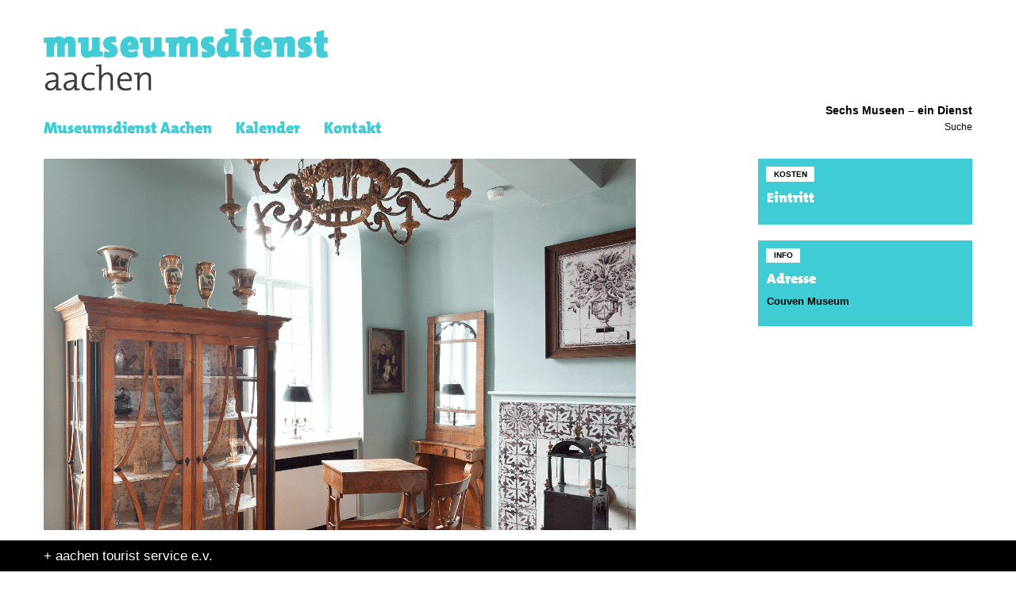

--- FILE ---
content_type: text/html; charset=UTF-8
request_url: https://museumsdienst-aachen.de/event/biedermeierzeit-die-familie-als-lebens-mittelpunkt/
body_size: 13441
content:

<!DOCTYPE html>
<!--[if IE 7]>
<html class="ie ie7" lang="de">
<![endif]-->
<!--[if IE 8]>
<html class="ie ie8" lang="de">
<![endif]-->
<!--[if !(IE 7) | !(IE 8)  ]><!-->
<html lang="de">
<!--<![endif]-->
<head>

  <meta charset="UTF-8" />
  <meta content='width=device-width, initial-scale=1.0, maximum-scale=1, user-scalable=no' name='viewport'>
  
  <title>Museumsdienst Aachen Biedermeierzeit: die Familie als Lebens-Mittelpunkt - Museumsdienst Aachen</title>
  
  <link rel="profile" href="http://gmpg.org/xfn/11" />
  <link rel="pingback" href="https://museumsdienst-aachen.de/xmlrpc.php" />


  <link rel='stylesheet' id='tribe-events-views-v2-bootstrap-datepicker-styles-css' href='https://museumsdienst-aachen.de/wp-content/plugins/the-events-calendar/vendor/bootstrap-datepicker/css/bootstrap-datepicker.standalone.min.css?ver=6.14.2' type='text/css' media='all' />
<link rel='stylesheet' id='tec-variables-skeleton-css' href='https://museumsdienst-aachen.de/wp-content/plugins/the-events-calendar/common/build/css/variables-skeleton.css?ver=6.8.4' type='text/css' media='all' />
<link rel='stylesheet' id='tribe-common-skeleton-style-css' href='https://museumsdienst-aachen.de/wp-content/plugins/the-events-calendar/common/build/css/common-skeleton.css?ver=6.8.4' type='text/css' media='all' />
<link rel='stylesheet' id='tribe-tooltipster-css-css' href='https://museumsdienst-aachen.de/wp-content/plugins/the-events-calendar/common/vendor/tooltipster/tooltipster.bundle.min.css?ver=6.8.4' type='text/css' media='all' />
<link rel='stylesheet' id='tribe-events-views-v2-skeleton-css' href='https://museumsdienst-aachen.de/wp-content/plugins/the-events-calendar/build/css/views-skeleton.css?ver=6.14.2' type='text/css' media='all' />
<link rel='stylesheet' id='tec-variables-full-css' href='https://museumsdienst-aachen.de/wp-content/plugins/the-events-calendar/common/build/css/variables-full.css?ver=6.8.4' type='text/css' media='all' />
<link rel='stylesheet' id='tribe-common-full-style-css' href='https://museumsdienst-aachen.de/wp-content/plugins/the-events-calendar/common/build/css/common-full.css?ver=6.8.4' type='text/css' media='all' />
<link rel='stylesheet' id='tribe-events-views-v2-full-css' href='https://museumsdienst-aachen.de/wp-content/plugins/the-events-calendar/build/css/views-full.css?ver=6.14.2' type='text/css' media='all' />
<link rel='stylesheet' id='tribe-events-views-v2-print-css' href='https://museumsdienst-aachen.de/wp-content/plugins/the-events-calendar/build/css/views-print.css?ver=6.14.2' type='text/css' media='print' />
<link rel='stylesheet' id='tribe-events-pro-views-v2-print-css' href='https://museumsdienst-aachen.de/wp-content/plugins/events-calendar-pro/build/css/views-print.css?ver=7.6.3' type='text/css' media='print' />
<meta name='robots' content='index, follow, max-image-preview:large, max-snippet:-1, max-video-preview:-1' />
	<style>img:is([sizes="auto" i], [sizes^="auto," i]) { contain-intrinsic-size: 3000px 1500px }</style>
	
	<!-- This site is optimized with the Yoast SEO plugin v25.6 - https://yoast.com/wordpress/plugins/seo/ -->
	<link rel="canonical" href="https://museumsdienst-aachen.de/event/biedermeierzeit-die-familie-als-lebens-mittelpunkt/" />
	<meta property="og:locale" content="de_DE" />
	<meta property="og:type" content="article" />
	<meta property="og:title" content="Biedermeierzeit: die Familie als Lebens-Mittelpunkt - Museumsdienst Aachen" />
	<meta property="og:description" content="Öffentliche Themenführung mit Dr. Monika Haas Die Teilnehmerzahl ist begrenzt, Reservierungen sind nicht möglich. Teilnahmetickets sind ab 30 Minuten vor Beginn der Führung an der Kasse erhältlich. Treffpunkt Museumskasse Museumseintritt [&hellip;]" />
	<meta property="og:url" content="https://museumsdienst-aachen.de/event/biedermeierzeit-die-familie-als-lebens-mittelpunkt/" />
	<meta property="og:site_name" content="Museumsdienst Aachen" />
	<meta property="article:modified_time" content="2023-05-13T17:30:26+00:00" />
	<meta property="og:image" content="https://museumsdienst-aachen.de/wp-content/uploads/2022/04/Biedermeier_Teaser-7TXxt9.tmp_.png" />
	<meta property="og:image:width" content="746" />
	<meta property="og:image:height" content="967" />
	<meta property="og:image:type" content="image/png" />
	<meta name="twitter:card" content="summary_large_image" />
	<script type="application/ld+json" class="yoast-schema-graph">{"@context":"https://schema.org","@graph":[{"@type":"WebPage","@id":"https://museumsdienst-aachen.de/event/biedermeierzeit-die-familie-als-lebens-mittelpunkt/","url":"https://museumsdienst-aachen.de/event/biedermeierzeit-die-familie-als-lebens-mittelpunkt/","name":"Biedermeierzeit: die Familie als Lebens-Mittelpunkt - Museumsdienst Aachen","isPartOf":{"@id":"https://museumsdienst-aachen.de/#website"},"primaryImageOfPage":{"@id":"https://museumsdienst-aachen.de/event/biedermeierzeit-die-familie-als-lebens-mittelpunkt/#primaryimage"},"image":{"@id":"https://museumsdienst-aachen.de/event/biedermeierzeit-die-familie-als-lebens-mittelpunkt/#primaryimage"},"thumbnailUrl":"https://museumsdienst-aachen.de/wp-content/uploads/2022/04/Biedermeier_Teaser-7TXxt9.tmp_.png","datePublished":"2023-04-03T15:44:36+00:00","dateModified":"2023-05-13T17:30:26+00:00","breadcrumb":{"@id":"https://museumsdienst-aachen.de/event/biedermeierzeit-die-familie-als-lebens-mittelpunkt/#breadcrumb"},"inLanguage":"de","potentialAction":[{"@type":"ReadAction","target":["https://museumsdienst-aachen.de/event/biedermeierzeit-die-familie-als-lebens-mittelpunkt/"]}]},{"@type":"ImageObject","inLanguage":"de","@id":"https://museumsdienst-aachen.de/event/biedermeierzeit-die-familie-als-lebens-mittelpunkt/#primaryimage","url":"https://museumsdienst-aachen.de/wp-content/uploads/2022/04/Biedermeier_Teaser-7TXxt9.tmp_.png","contentUrl":"https://museumsdienst-aachen.de/wp-content/uploads/2022/04/Biedermeier_Teaser-7TXxt9.tmp_.png","width":746,"height":967},{"@type":"BreadcrumbList","@id":"https://museumsdienst-aachen.de/event/biedermeierzeit-die-familie-als-lebens-mittelpunkt/#breadcrumb","itemListElement":[{"@type":"ListItem","position":1,"name":"Startseite","item":"https://museumsdienst-aachen.de/"},{"@type":"ListItem","position":2,"name":"Veranstaltungen","item":"https://museumsdienst-aachen.de/events/"},{"@type":"ListItem","position":3,"name":"Biedermeierzeit: die Familie als Lebens-Mittelpunkt"}]},{"@type":"WebSite","@id":"https://museumsdienst-aachen.de/#website","url":"https://museumsdienst-aachen.de/","name":"Museumsdienst Aachen","description":"Sechs Museen – ein Dienst","publisher":{"@id":"https://museumsdienst-aachen.de/#organization"},"potentialAction":[{"@type":"SearchAction","target":{"@type":"EntryPoint","urlTemplate":"https://museumsdienst-aachen.de/?s={search_term_string}"},"query-input":{"@type":"PropertyValueSpecification","valueRequired":true,"valueName":"search_term_string"}}],"inLanguage":"de"},{"@type":"Organization","@id":"https://museumsdienst-aachen.de/#organization","name":"Museumsdienst Aachen","url":"https://museumsdienst-aachen.de/","logo":{"@type":"ImageObject","inLanguage":"de","@id":"https://museumsdienst-aachen.de/#/schema/logo/image/","url":"https://museumsdienst-aachen.de/wp-content/uploads/2017/06/museumsdienst-aachen.png","contentUrl":"https://museumsdienst-aachen.de/wp-content/uploads/2017/06/museumsdienst-aachen.png","width":400,"height":97,"caption":"Museumsdienst Aachen"},"image":{"@id":"https://museumsdienst-aachen.de/#/schema/logo/image/"}},{"@type":"Event","name":"Biedermeierzeit: die Familie als Lebens-Mittelpunkt","description":"Öffentliche Themenführung mit Dr. Monika Haas Die Teilnehmerzahl ist begrenzt, Reservierungen sind nicht möglich. Teilnahmetickets sind ab 30 Minuten vor Beginn der Führung an der Kasse erhältlich. Treffpunkt Museumskasse Museumseintritt [&hellip;]","image":{"@id":"https://museumsdienst-aachen.de/event/biedermeierzeit-die-familie-als-lebens-mittelpunkt/#primaryimage"},"url":"https://museumsdienst-aachen.de/event/biedermeierzeit-die-familie-als-lebens-mittelpunkt/","eventAttendanceMode":"https://schema.org/OfflineEventAttendanceMode","eventStatus":"https://schema.org/EventScheduled","startDate":"2023-05-13T15:00:00+02:00","endDate":"2023-05-13T16:00:00+02:00","location":{"@type":"Place","name":"Couven Museum","description":"","url":"https://museumsdienst-aachen.de/veranstaltungsort/couven-museum/","address":{"@type":"PostalAddress"},"telephone":"","sameAs":"https://couven-museum.de/veranstaltungsort/couven-museum/"},"@id":"https://museumsdienst-aachen.de/event/biedermeierzeit-die-familie-als-lebens-mittelpunkt/#event","mainEntityOfPage":{"@id":"https://museumsdienst-aachen.de/event/biedermeierzeit-die-familie-als-lebens-mittelpunkt/"}}]}</script>
	<!-- / Yoast SEO plugin. -->


<link rel='dns-prefetch' href='//connect.facebook.net' />
<script type="text/javascript">
/* <![CDATA[ */
window._wpemojiSettings = {"baseUrl":"https:\/\/s.w.org\/images\/core\/emoji\/16.0.1\/72x72\/","ext":".png","svgUrl":"https:\/\/s.w.org\/images\/core\/emoji\/16.0.1\/svg\/","svgExt":".svg","source":{"concatemoji":"https:\/\/museumsdienst-aachen.de\/wp-includes\/js\/wp-emoji-release.min.js?ver=03aa4a93cb78145150995449746d917b"}};
/*! This file is auto-generated */
!function(s,n){var o,i,e;function c(e){try{var t={supportTests:e,timestamp:(new Date).valueOf()};sessionStorage.setItem(o,JSON.stringify(t))}catch(e){}}function p(e,t,n){e.clearRect(0,0,e.canvas.width,e.canvas.height),e.fillText(t,0,0);var t=new Uint32Array(e.getImageData(0,0,e.canvas.width,e.canvas.height).data),a=(e.clearRect(0,0,e.canvas.width,e.canvas.height),e.fillText(n,0,0),new Uint32Array(e.getImageData(0,0,e.canvas.width,e.canvas.height).data));return t.every(function(e,t){return e===a[t]})}function u(e,t){e.clearRect(0,0,e.canvas.width,e.canvas.height),e.fillText(t,0,0);for(var n=e.getImageData(16,16,1,1),a=0;a<n.data.length;a++)if(0!==n.data[a])return!1;return!0}function f(e,t,n,a){switch(t){case"flag":return n(e,"\ud83c\udff3\ufe0f\u200d\u26a7\ufe0f","\ud83c\udff3\ufe0f\u200b\u26a7\ufe0f")?!1:!n(e,"\ud83c\udde8\ud83c\uddf6","\ud83c\udde8\u200b\ud83c\uddf6")&&!n(e,"\ud83c\udff4\udb40\udc67\udb40\udc62\udb40\udc65\udb40\udc6e\udb40\udc67\udb40\udc7f","\ud83c\udff4\u200b\udb40\udc67\u200b\udb40\udc62\u200b\udb40\udc65\u200b\udb40\udc6e\u200b\udb40\udc67\u200b\udb40\udc7f");case"emoji":return!a(e,"\ud83e\udedf")}return!1}function g(e,t,n,a){var r="undefined"!=typeof WorkerGlobalScope&&self instanceof WorkerGlobalScope?new OffscreenCanvas(300,150):s.createElement("canvas"),o=r.getContext("2d",{willReadFrequently:!0}),i=(o.textBaseline="top",o.font="600 32px Arial",{});return e.forEach(function(e){i[e]=t(o,e,n,a)}),i}function t(e){var t=s.createElement("script");t.src=e,t.defer=!0,s.head.appendChild(t)}"undefined"!=typeof Promise&&(o="wpEmojiSettingsSupports",i=["flag","emoji"],n.supports={everything:!0,everythingExceptFlag:!0},e=new Promise(function(e){s.addEventListener("DOMContentLoaded",e,{once:!0})}),new Promise(function(t){var n=function(){try{var e=JSON.parse(sessionStorage.getItem(o));if("object"==typeof e&&"number"==typeof e.timestamp&&(new Date).valueOf()<e.timestamp+604800&&"object"==typeof e.supportTests)return e.supportTests}catch(e){}return null}();if(!n){if("undefined"!=typeof Worker&&"undefined"!=typeof OffscreenCanvas&&"undefined"!=typeof URL&&URL.createObjectURL&&"undefined"!=typeof Blob)try{var e="postMessage("+g.toString()+"("+[JSON.stringify(i),f.toString(),p.toString(),u.toString()].join(",")+"));",a=new Blob([e],{type:"text/javascript"}),r=new Worker(URL.createObjectURL(a),{name:"wpTestEmojiSupports"});return void(r.onmessage=function(e){c(n=e.data),r.terminate(),t(n)})}catch(e){}c(n=g(i,f,p,u))}t(n)}).then(function(e){for(var t in e)n.supports[t]=e[t],n.supports.everything=n.supports.everything&&n.supports[t],"flag"!==t&&(n.supports.everythingExceptFlag=n.supports.everythingExceptFlag&&n.supports[t]);n.supports.everythingExceptFlag=n.supports.everythingExceptFlag&&!n.supports.flag,n.DOMReady=!1,n.readyCallback=function(){n.DOMReady=!0}}).then(function(){return e}).then(function(){var e;n.supports.everything||(n.readyCallback(),(e=n.source||{}).concatemoji?t(e.concatemoji):e.wpemoji&&e.twemoji&&(t(e.twemoji),t(e.wpemoji)))}))}((window,document),window._wpemojiSettings);
/* ]]> */
</script>
<link rel='stylesheet' id='cf7ic_style-css' href='https://museumsdienst-aachen.de/wp-content/plugins/contact-form-7-image-captcha/css/cf7ic-style.css?ver=3.3.7' type='text/css' media='all' />
<link rel='stylesheet' id='tribe-events-full-pro-calendar-style-css' href='https://museumsdienst-aachen.de/wp-content/plugins/events-calendar-pro/build/css/tribe-events-pro-full.css?ver=7.6.3' type='text/css' media='all' />
<link rel='stylesheet' id='tribe-events-virtual-single-skeleton-css' href='https://museumsdienst-aachen.de/wp-content/plugins/events-calendar-pro/build/css/events-virtual-single-skeleton.css?ver=7.6.3' type='text/css' media='all' />
<link rel='stylesheet' id='tribe-events-virtual-single-full-css' href='https://museumsdienst-aachen.de/wp-content/plugins/events-calendar-pro/build/css/events-virtual-single-full.css?ver=7.6.3' type='text/css' media='all' />
<link rel='stylesheet' id='tec-events-pro-single-css' href='https://museumsdienst-aachen.de/wp-content/plugins/events-calendar-pro/build/css/events-single.css?ver=7.6.3' type='text/css' media='all' />
<link rel='stylesheet' id='tribe-events-calendar-pro-style-css' href='https://museumsdienst-aachen.de/wp-content/plugins/events-calendar-pro/build/css/tribe-events-pro-full.css?ver=7.6.3' type='text/css' media='all' />
<link rel='stylesheet' id='tribe-events-pro-mini-calendar-block-styles-css' href='https://museumsdienst-aachen.de/wp-content/plugins/events-calendar-pro/build/css/tribe-events-pro-mini-calendar-block.css?ver=7.6.3' type='text/css' media='all' />
<link rel='stylesheet' id='tribe-events-virtual-single-v2-skeleton-css' href='https://museumsdienst-aachen.de/wp-content/plugins/events-calendar-pro/build/css/events-virtual-single-v2-skeleton.css?ver=7.6.3' type='text/css' media='all' />
<link rel='stylesheet' id='tribe-events-virtual-single-v2-full-css' href='https://museumsdienst-aachen.de/wp-content/plugins/events-calendar-pro/build/css/events-virtual-single-v2-full.css?ver=7.6.3' type='text/css' media='all' />
<link rel='stylesheet' id='tribe-events-v2-virtual-single-block-css' href='https://museumsdienst-aachen.de/wp-content/plugins/events-calendar-pro/build/css/events-virtual-single-block.css?ver=7.6.3' type='text/css' media='all' />
<link rel='stylesheet' id='tec-events-pro-single-style-css' href='https://museumsdienst-aachen.de/wp-content/plugins/events-calendar-pro/build/css/custom-tables-v1/single.css?ver=7.6.3' type='text/css' media='all' />
<style id='wp-emoji-styles-inline-css' type='text/css'>

	img.wp-smiley, img.emoji {
		display: inline !important;
		border: none !important;
		box-shadow: none !important;
		height: 1em !important;
		width: 1em !important;
		margin: 0 0.07em !important;
		vertical-align: -0.1em !important;
		background: none !important;
		padding: 0 !important;
	}
</style>
<link rel='stylesheet' id='wp-block-library-css' href='https://museumsdienst-aachen.de/wp-includes/css/dist/block-library/style.min.css?ver=03aa4a93cb78145150995449746d917b' type='text/css' media='all' />
<style id='classic-theme-styles-inline-css' type='text/css'>
/*! This file is auto-generated */
.wp-block-button__link{color:#fff;background-color:#32373c;border-radius:9999px;box-shadow:none;text-decoration:none;padding:calc(.667em + 2px) calc(1.333em + 2px);font-size:1.125em}.wp-block-file__button{background:#32373c;color:#fff;text-decoration:none}
</style>
<link rel='stylesheet' id='tribe-events-v2-single-blocks-css' href='https://museumsdienst-aachen.de/wp-content/plugins/the-events-calendar/build/css/tribe-events-single-blocks.css?ver=6.14.2' type='text/css' media='all' />
<style id='global-styles-inline-css' type='text/css'>
:root{--wp--preset--aspect-ratio--square: 1;--wp--preset--aspect-ratio--4-3: 4/3;--wp--preset--aspect-ratio--3-4: 3/4;--wp--preset--aspect-ratio--3-2: 3/2;--wp--preset--aspect-ratio--2-3: 2/3;--wp--preset--aspect-ratio--16-9: 16/9;--wp--preset--aspect-ratio--9-16: 9/16;--wp--preset--color--black: #000000;--wp--preset--color--cyan-bluish-gray: #abb8c3;--wp--preset--color--white: #ffffff;--wp--preset--color--pale-pink: #f78da7;--wp--preset--color--vivid-red: #cf2e2e;--wp--preset--color--luminous-vivid-orange: #ff6900;--wp--preset--color--luminous-vivid-amber: #fcb900;--wp--preset--color--light-green-cyan: #7bdcb5;--wp--preset--color--vivid-green-cyan: #00d084;--wp--preset--color--pale-cyan-blue: #8ed1fc;--wp--preset--color--vivid-cyan-blue: #0693e3;--wp--preset--color--vivid-purple: #9b51e0;--wp--preset--gradient--vivid-cyan-blue-to-vivid-purple: linear-gradient(135deg,rgba(6,147,227,1) 0%,rgb(155,81,224) 100%);--wp--preset--gradient--light-green-cyan-to-vivid-green-cyan: linear-gradient(135deg,rgb(122,220,180) 0%,rgb(0,208,130) 100%);--wp--preset--gradient--luminous-vivid-amber-to-luminous-vivid-orange: linear-gradient(135deg,rgba(252,185,0,1) 0%,rgba(255,105,0,1) 100%);--wp--preset--gradient--luminous-vivid-orange-to-vivid-red: linear-gradient(135deg,rgba(255,105,0,1) 0%,rgb(207,46,46) 100%);--wp--preset--gradient--very-light-gray-to-cyan-bluish-gray: linear-gradient(135deg,rgb(238,238,238) 0%,rgb(169,184,195) 100%);--wp--preset--gradient--cool-to-warm-spectrum: linear-gradient(135deg,rgb(74,234,220) 0%,rgb(151,120,209) 20%,rgb(207,42,186) 40%,rgb(238,44,130) 60%,rgb(251,105,98) 80%,rgb(254,248,76) 100%);--wp--preset--gradient--blush-light-purple: linear-gradient(135deg,rgb(255,206,236) 0%,rgb(152,150,240) 100%);--wp--preset--gradient--blush-bordeaux: linear-gradient(135deg,rgb(254,205,165) 0%,rgb(254,45,45) 50%,rgb(107,0,62) 100%);--wp--preset--gradient--luminous-dusk: linear-gradient(135deg,rgb(255,203,112) 0%,rgb(199,81,192) 50%,rgb(65,88,208) 100%);--wp--preset--gradient--pale-ocean: linear-gradient(135deg,rgb(255,245,203) 0%,rgb(182,227,212) 50%,rgb(51,167,181) 100%);--wp--preset--gradient--electric-grass: linear-gradient(135deg,rgb(202,248,128) 0%,rgb(113,206,126) 100%);--wp--preset--gradient--midnight: linear-gradient(135deg,rgb(2,3,129) 0%,rgb(40,116,252) 100%);--wp--preset--font-size--small: 13px;--wp--preset--font-size--medium: 20px;--wp--preset--font-size--large: 36px;--wp--preset--font-size--x-large: 42px;--wp--preset--spacing--20: 0.44rem;--wp--preset--spacing--30: 0.67rem;--wp--preset--spacing--40: 1rem;--wp--preset--spacing--50: 1.5rem;--wp--preset--spacing--60: 2.25rem;--wp--preset--spacing--70: 3.38rem;--wp--preset--spacing--80: 5.06rem;--wp--preset--shadow--natural: 6px 6px 9px rgba(0, 0, 0, 0.2);--wp--preset--shadow--deep: 12px 12px 50px rgba(0, 0, 0, 0.4);--wp--preset--shadow--sharp: 6px 6px 0px rgba(0, 0, 0, 0.2);--wp--preset--shadow--outlined: 6px 6px 0px -3px rgba(255, 255, 255, 1), 6px 6px rgba(0, 0, 0, 1);--wp--preset--shadow--crisp: 6px 6px 0px rgba(0, 0, 0, 1);}:where(.is-layout-flex){gap: 0.5em;}:where(.is-layout-grid){gap: 0.5em;}body .is-layout-flex{display: flex;}.is-layout-flex{flex-wrap: wrap;align-items: center;}.is-layout-flex > :is(*, div){margin: 0;}body .is-layout-grid{display: grid;}.is-layout-grid > :is(*, div){margin: 0;}:where(.wp-block-columns.is-layout-flex){gap: 2em;}:where(.wp-block-columns.is-layout-grid){gap: 2em;}:where(.wp-block-post-template.is-layout-flex){gap: 1.25em;}:where(.wp-block-post-template.is-layout-grid){gap: 1.25em;}.has-black-color{color: var(--wp--preset--color--black) !important;}.has-cyan-bluish-gray-color{color: var(--wp--preset--color--cyan-bluish-gray) !important;}.has-white-color{color: var(--wp--preset--color--white) !important;}.has-pale-pink-color{color: var(--wp--preset--color--pale-pink) !important;}.has-vivid-red-color{color: var(--wp--preset--color--vivid-red) !important;}.has-luminous-vivid-orange-color{color: var(--wp--preset--color--luminous-vivid-orange) !important;}.has-luminous-vivid-amber-color{color: var(--wp--preset--color--luminous-vivid-amber) !important;}.has-light-green-cyan-color{color: var(--wp--preset--color--light-green-cyan) !important;}.has-vivid-green-cyan-color{color: var(--wp--preset--color--vivid-green-cyan) !important;}.has-pale-cyan-blue-color{color: var(--wp--preset--color--pale-cyan-blue) !important;}.has-vivid-cyan-blue-color{color: var(--wp--preset--color--vivid-cyan-blue) !important;}.has-vivid-purple-color{color: var(--wp--preset--color--vivid-purple) !important;}.has-black-background-color{background-color: var(--wp--preset--color--black) !important;}.has-cyan-bluish-gray-background-color{background-color: var(--wp--preset--color--cyan-bluish-gray) !important;}.has-white-background-color{background-color: var(--wp--preset--color--white) !important;}.has-pale-pink-background-color{background-color: var(--wp--preset--color--pale-pink) !important;}.has-vivid-red-background-color{background-color: var(--wp--preset--color--vivid-red) !important;}.has-luminous-vivid-orange-background-color{background-color: var(--wp--preset--color--luminous-vivid-orange) !important;}.has-luminous-vivid-amber-background-color{background-color: var(--wp--preset--color--luminous-vivid-amber) !important;}.has-light-green-cyan-background-color{background-color: var(--wp--preset--color--light-green-cyan) !important;}.has-vivid-green-cyan-background-color{background-color: var(--wp--preset--color--vivid-green-cyan) !important;}.has-pale-cyan-blue-background-color{background-color: var(--wp--preset--color--pale-cyan-blue) !important;}.has-vivid-cyan-blue-background-color{background-color: var(--wp--preset--color--vivid-cyan-blue) !important;}.has-vivid-purple-background-color{background-color: var(--wp--preset--color--vivid-purple) !important;}.has-black-border-color{border-color: var(--wp--preset--color--black) !important;}.has-cyan-bluish-gray-border-color{border-color: var(--wp--preset--color--cyan-bluish-gray) !important;}.has-white-border-color{border-color: var(--wp--preset--color--white) !important;}.has-pale-pink-border-color{border-color: var(--wp--preset--color--pale-pink) !important;}.has-vivid-red-border-color{border-color: var(--wp--preset--color--vivid-red) !important;}.has-luminous-vivid-orange-border-color{border-color: var(--wp--preset--color--luminous-vivid-orange) !important;}.has-luminous-vivid-amber-border-color{border-color: var(--wp--preset--color--luminous-vivid-amber) !important;}.has-light-green-cyan-border-color{border-color: var(--wp--preset--color--light-green-cyan) !important;}.has-vivid-green-cyan-border-color{border-color: var(--wp--preset--color--vivid-green-cyan) !important;}.has-pale-cyan-blue-border-color{border-color: var(--wp--preset--color--pale-cyan-blue) !important;}.has-vivid-cyan-blue-border-color{border-color: var(--wp--preset--color--vivid-cyan-blue) !important;}.has-vivid-purple-border-color{border-color: var(--wp--preset--color--vivid-purple) !important;}.has-vivid-cyan-blue-to-vivid-purple-gradient-background{background: var(--wp--preset--gradient--vivid-cyan-blue-to-vivid-purple) !important;}.has-light-green-cyan-to-vivid-green-cyan-gradient-background{background: var(--wp--preset--gradient--light-green-cyan-to-vivid-green-cyan) !important;}.has-luminous-vivid-amber-to-luminous-vivid-orange-gradient-background{background: var(--wp--preset--gradient--luminous-vivid-amber-to-luminous-vivid-orange) !important;}.has-luminous-vivid-orange-to-vivid-red-gradient-background{background: var(--wp--preset--gradient--luminous-vivid-orange-to-vivid-red) !important;}.has-very-light-gray-to-cyan-bluish-gray-gradient-background{background: var(--wp--preset--gradient--very-light-gray-to-cyan-bluish-gray) !important;}.has-cool-to-warm-spectrum-gradient-background{background: var(--wp--preset--gradient--cool-to-warm-spectrum) !important;}.has-blush-light-purple-gradient-background{background: var(--wp--preset--gradient--blush-light-purple) !important;}.has-blush-bordeaux-gradient-background{background: var(--wp--preset--gradient--blush-bordeaux) !important;}.has-luminous-dusk-gradient-background{background: var(--wp--preset--gradient--luminous-dusk) !important;}.has-pale-ocean-gradient-background{background: var(--wp--preset--gradient--pale-ocean) !important;}.has-electric-grass-gradient-background{background: var(--wp--preset--gradient--electric-grass) !important;}.has-midnight-gradient-background{background: var(--wp--preset--gradient--midnight) !important;}.has-small-font-size{font-size: var(--wp--preset--font-size--small) !important;}.has-medium-font-size{font-size: var(--wp--preset--font-size--medium) !important;}.has-large-font-size{font-size: var(--wp--preset--font-size--large) !important;}.has-x-large-font-size{font-size: var(--wp--preset--font-size--x-large) !important;}
:where(.wp-block-post-template.is-layout-flex){gap: 1.25em;}:where(.wp-block-post-template.is-layout-grid){gap: 1.25em;}
:where(.wp-block-columns.is-layout-flex){gap: 2em;}:where(.wp-block-columns.is-layout-grid){gap: 2em;}
:root :where(.wp-block-pullquote){font-size: 1.5em;line-height: 1.6;}
</style>
<link rel='stylesheet' id='contact-form-7-css' href='https://museumsdienst-aachen.de/wp-content/plugins/contact-form-7/includes/css/styles.css?ver=6.1.1' type='text/css' media='all' />
<link rel='stylesheet' id='tec-events-elementor-widgets-base-styles-css' href='https://museumsdienst-aachen.de/wp-content/plugins/the-events-calendar/build/css/integrations/plugins/elementor/widgets/widget-base.css?ver=6.14.2' type='text/css' media='all' />
<link rel='stylesheet' id='elementor-event-template-42466-css' href='http://museumsdienst-aachen.de/wp-content/uploads/elementor/css/post-42466.css?ver=6.14.2' type='text/css' media='all' />
<link rel='stylesheet' id='tribe-events-block-event-venue-css' href='https://museumsdienst-aachen.de/wp-content/plugins/the-events-calendar/build/event-venue/frontend.css?ver=6.14.2' type='text/css' media='all' />
<link rel='stylesheet' id='bootstrap-css' href='https://museumsdienst-aachen.de/wp-content/themes/museumsdienst-aachen/assets/bootstrap-3.3.7-dist/css/bootstrap.min.css?ver=03aa4a93cb78145150995449746d917b' type='text/css' media='all' />
<link rel='stylesheet' id='museumsdienst-css' href='https://museumsdienst-aachen.de/wp-content/themes/museumsdienst-aachen/css/main.css?ver=03aa4a93cb78145150995449746d917b' type='text/css' media='all' />
<link rel='stylesheet' id='flexslider-css' href='https://museumsdienst-aachen.de/wp-content/themes/museumsdienst-aachen/css/flexslider.css?ver=03aa4a93cb78145150995449746d917b' type='text/css' media='all' />
<link rel='stylesheet' id='jqueryui-css' href='https://museumsdienst-aachen.de/wp-content/themes/museumsdienst-aachen/assets/jqueryui/jquery-ui.min.css?ver=03aa4a93cb78145150995449746d917b' type='text/css' media='all' />
<link rel='stylesheet' id='eventscalendar_css-css' href='https://museumsdienst-aachen.de/wp-content/themes/museumsdienst-aachen/css/theeventcalendar.css?ver=03aa4a93cb78145150995449746d917b' type='text/css' media='all' />
<script type="text/javascript" src="https://museumsdienst-aachen.de/wp-includes/js/jquery/jquery.min.js?ver=3.7.1" id="jquery-core-js"></script>
<script type="text/javascript" src="https://museumsdienst-aachen.de/wp-includes/js/jquery/jquery-migrate.min.js?ver=3.4.1" id="jquery-migrate-js"></script>
<script type="text/javascript" src="https://museumsdienst-aachen.de/wp-content/plugins/the-events-calendar/common/build/js/tribe-common.js?ver=9c44e11f3503a33e9540" id="tribe-common-js"></script>
<script type="text/javascript" src="https://museumsdienst-aachen.de/wp-content/plugins/the-events-calendar/build/js/views/breakpoints.js?ver=4208de2df2852e0b91ec" id="tribe-events-views-v2-breakpoints-js"></script>
<script type="text/javascript" src="https://museumsdienst-aachen.de/wp-content/themes/museumsdienst-aachen/js/picturefill.js?ver=03aa4a93cb78145150995449746d917b" id="picturefill-js-js"></script>
<script type="text/javascript" src="https://museumsdienst-aachen.de/wp-content/themes/museumsdienst-aachen/js/jquery-ui.min.js?ver=03aa4a93cb78145150995449746d917b" id="jqueryui-js-js"></script>
<link rel="https://api.w.org/" href="https://museumsdienst-aachen.de/wp-json/" /><link rel="alternate" title="JSON" type="application/json" href="https://museumsdienst-aachen.de/wp-json/wp/v2/tribe_events/37864" /><link rel="EditURI" type="application/rsd+xml" title="RSD" href="https://museumsdienst-aachen.de/xmlrpc.php?rsd" />

<link rel='shortlink' href='https://museumsdienst-aachen.de/?p=37864' />
<link rel="alternate" title="oEmbed (JSON)" type="application/json+oembed" href="https://museumsdienst-aachen.de/wp-json/oembed/1.0/embed?url=https%3A%2F%2Fmuseumsdienst-aachen.de%2Fevent%2Fbiedermeierzeit-die-familie-als-lebens-mittelpunkt%2F" />
<link rel="alternate" title="oEmbed (XML)" type="text/xml+oembed" href="https://museumsdienst-aachen.de/wp-json/oembed/1.0/embed?url=https%3A%2F%2Fmuseumsdienst-aachen.de%2Fevent%2Fbiedermeierzeit-die-familie-als-lebens-mittelpunkt%2F&#038;format=xml" />
<style id="wplmi-inline-css" type="text/css">
 span.wplmi-user-avatar { width: 16px;display: inline-block !important;flex-shrink: 0; } img.wplmi-elementor-avatar { border-radius: 100%;margin-right: 3px; }
</style>
<meta name="tec-api-version" content="v1"><meta name="tec-api-origin" content="https://museumsdienst-aachen.de"><link rel="alternate" href="https://museumsdienst-aachen.de/wp-json/tribe/events/v1/events/37864" />	<style>
	/* color scheme */
	/* main color */
	a, a:hover, a:active, h1, h2, h3, h4, h5, h6,#language-switch li a,.navigation ul a,.sidenavi li > a:hover, .sidenavi li.current_page_item > a, .sidenavi li.current_page_ancestor > a,	.event-alt .date span,.navigation .main-nav > li.current_page_item > a, .navigation .main-nav > li.current_page_ancestor > a,.navigation .main-nav > li:hover a,.navigation .dropdown-menu li.dropdown-column a:hover, 
	.navigation .dropdown-menu li.dropdown-column a:active, 
	.navigation .dropdown-menu li.dropdown-column li.current_page_item a	{ 
		color:  #3fccd4; 
	}
	#language-switch li a:hover,.navigation .open-dropdown,.sidenavi li.current_page_item:before, .sidenavi li.current_page_ancestor:before, .sidenavi li:hover:before, .box,.box.teaserbox .label ,.box.teaserbox .caption ,.content-teaser .caption,#home .box.textbox .label,#event-filter ul li a:hover,#event-paging a:hover,#event-filter ul li a:hover ,#event-paging a:hover,.gallery-teaser .caption , #gallery slides li .caption,.btn-primary,.btn-primary:hover {
		background-color:#3fccd4;
	}
	.navigation .main-nav > li.current_page_item > a span, 
	.navigation .main-nav > li.current_page_ancestor > a span,
	.navigation .main-nav > li:hover a span	{
			border-bottom:2px solid #3fccd4;
		
	}
	.navigation .main-nav > li:hover .dropdown-menu a span,.btn-primary {
		border:none;
	}
	.sidenavi li.current_page_item::before, .sidenavi li.current_page_ancestor::before, .sidenavi li:hover::before {
		content:"";
	}
	.sidenavi li > a:hover, .sidenavi li.current_page_item > a, .sidenavi li.current_page_ancestor > a {padding-left:0;margin-left:0;}
	
	#main a {
		font-weight:bold ;
	}
	#main .sidenavi a {
		font-weight:normal !important;
	}
	#toggle-navigation {
		height:2.8em
	}
	
	
	@media (max-width: 480px) { 
		#home .teaserbox .caption,  #home .flex-control-nav li a  { 
				background-color:#3fccd4;
		}
	}
	@media (min-width: 768px) { 
		 .navigation .sub-nav > li a:hover {
				color:#3fccd4;
		 }
		 .navigation .sub-nav .searchfield form {
				border-color: #3fccd4;
			 
		 }
		   #sidebar .teaserbox .caption {
			   	background-color:#3fccd4;
		   }
	}
	/* secondary color */
	.navigation .dropdown-menu li.dropdown-column a, 
	.navigation .dropdown-menu li.dropdown-column a, 
	.navigation .dropdown-menu li.dropdown-column li.current_page_item{
		color:#999999;
		
	}

	</style>
<meta name="generator" content="Elementor 3.21.5; features: e_optimized_assets_loading, e_optimized_css_loading, additional_custom_breakpoints; settings: css_print_method-external, google_font-enabled, font_display-swap">
  <!-- Copyright (c) 2000-2018 etracker GmbH. All rights reserved. -->
  <!-- This material may not be reproduced, displayed, modified or distributed -->
  <!-- without the express prior written permission of the copyright holder. -->
  <!-- etracker tracklet 4.1 -->
  <script type="text/javascript">
  //var et_pagename = "";
  //var et_areas = "";
  //var et_target = "";
  //var et_tval = "";
  //var et_tonr = "";
  //var et_tsale = 0;
  //var et_basket = "";
  //var et_cust = 0;
  </script>
  <script id="_etLoader" type="text/javascript" charset="UTF-8" data-respect-dnt="true" data-secure-code="u3g5Qs" src="//static.etracker.com/code/e.js"></script>
  <!-- etracker tracklet 4.1 end -->
</head>

<body class="wp-singular tribe_events-template-default single single-tribe_events postid-37864 wp-custom-logo wp-theme-museumsdienst-aachen tribe-events-page-template tribe-no-js events-single tribe-events-style-full tribe-events-style-theme elementor-default elementor-kit-36941">

  <header id="header" class="container">
	 
	 
<a class="navbar-brand image-logo" href="https://museumsdienst-aachen.de/"><img src="https://museumsdienst-aachen.de/wp-content/uploads/2017/06/museumsdienst-aachen.png" alt="Museumsdienst Aachen" /></a>

	 
<div class="header-subline hidden-sm hidden-md hidden-xs">
	<p>Sechs Museen – ein Dienst</p>
</div>
  </header>

  <nav id="navigation" class="container navigation">
    <a id="toggle-navigation" class="ir">Navigation anzeigen</a>
    <div class="menus">
      <div class="row">
        <div class="col-md-9">

          <ul class="main-nav"><li id="menu-item-1038" class="menu-item menu-item-type-post_type menu-item-object-page menu-item-has-children dropdown menu-item-1038"><a href="https://museumsdienst-aachen.de/museumsdienst-aachen/" class="dropdown-toggle disabled" data-toggle="dropdown"><span>Museumsdienst Aachen</span></a>
<div class="open-dropdown"></div><ul class="dropdown-menu">
<li class="dropdown-column"><ul class="column-1">	<li id="menu-item-1058" class="menu-item menu-item-type-post_type menu-item-object-page menu-item-1058"><a href="https://museumsdienst-aachen.de/museumsdienst-aachen/ueber-uns-2/"><span>Über uns</span></a></li>
	<li id="menu-item-1055" class="menu-item menu-item-type-post_type menu-item-object-page menu-item-1055"><a href="https://museumsdienst-aachen.de/museumsdienst-aachen/fuer-gruppen/"><span>Für Kitas / Schulen</span></a></li>
	<li id="menu-item-1057" class="menu-item menu-item-type-post_type menu-item-object-page menu-item-1057"><a href="https://museumsdienst-aachen.de/museumsdienst-aachen/fuer-erwachsene-und-gruppen/"><span>Für Erwachsene</span></a></li>
</ul></li><li class="dropdown-column"><ul class="column-2">	<li id="menu-item-47552" class="menu-item menu-item-type-post_type menu-item-object-page menu-item-47552"><a href="https://museumsdienst-aachen.de/museumsdienst-aachen/fuer-seniorinnen/"><span>Für SeniorInnen</span></a></li>
	<li id="menu-item-1056" class="menu-item menu-item-type-post_type menu-item-object-page menu-item-1056"><a href="https://museumsdienst-aachen.de/museumsdienst-aachen/fuer-kinder-und-familien/"><span>Für Familien</span></a></li>
	<li id="menu-item-47556" class="menu-item menu-item-type-post_type menu-item-object-page menu-item-47556"><a href="https://museumsdienst-aachen.de/museumsdienst-aachen/fuer-kinder-und-jugendliche/"><span>Für Kinder und Jugendliche</span></a></li>
</ul></li><li class="dropdown-column"><ul class="column-3">	<li id="menu-item-3903" class="menu-item menu-item-type-post_type menu-item-object-page menu-item-3903"><a href="https://museumsdienst-aachen.de/museumsdienst-aachen/fuer-jugendliche/"><span>Ferienangebote</span></a></li>
	<li id="menu-item-47566" class="menu-item menu-item-type-post_type menu-item-object-page menu-item-47566"><a href="https://museumsdienst-aachen.de/museumsdienst-aachen/kunstkurse/"><span>Kunstkurse</span></a></li>
	<li id="menu-item-47567" class="menu-item menu-item-type-post_type menu-item-object-page menu-item-47567"><a href="https://museumsdienst-aachen.de/museumsdienst-aachen/geburtstage/"><span>Geburtstage</span></a></li>
</ul></li><li class="dropdown-column"><ul class="column-4">	<li id="menu-item-47568" class="menu-item menu-item-type-post_type menu-item-object-page menu-item-47568"><a href="https://museumsdienst-aachen.de/museumsdienst-aachen/teamtage/"><span>Teamtage</span></a></li>
	<li id="menu-item-47569" class="menu-item menu-item-type-post_type menu-item-object-page menu-item-47569"><a href="https://museumsdienst-aachen.de/museumsdienst-aachen/kooperationen/"><span>Kooperationen</span></a></li>
</ul>
</li>
</ul></li><li id="menu-item-1968" class="menu-item menu-item-type-custom menu-item-object-custom menu-item-1968"><a href="//museumsdienst-aachen.de/events/"><span>Kalender</span></a></li>
<li id="menu-item-1015" class="menu-item menu-item-type-post_type menu-item-object-page menu-item-1015"><a href="https://museumsdienst-aachen.de/kontaktieren-sie-uns/"><span>Kontakt</span></a></li>
</ul>        </div>
        <div class="col-md-3">
         
            <ul id="menu-mdasubmenu" class="sub-nav"><li class="searchfield"><a id="toggle-searchfield">Suche</a><form role="search" method="get" id="searchform" action="https://museumsdienst-aachen.de/"><input type="text" value="Suchbegriff" name="s" id="s" /><input type="submit" id="searchsubmit" value="Suche" /></form></li></ul>           
        
        </div>
      </div>
      <div id="submenu-background" class="menue-background"></div>
    </div>
  </nav>
  
  <div id="main">
<section id="tribe-events-pg-template" class="tribe-events-pg-template">
<div class="container">
  <div class="row">
    
    <div class="col-lg-9">
      <div id="content" class="single-event">
        
                          <p><img src="https://museumsdienst-aachen.de/wp-content/uploads/2022/04/Biedermeier_Teaser-7TXxt9.tmp_-746x468.png"></p>
      

        <h1>Biedermeierzeit: die Familie als Lebens-Mittelpunkt</h1>
        <p><strong>13.05.2023, 15:00- 16:00 Uhr</strong></p>
      
 <p>Öffentliche Themenführung mit <strong>Dr. Monika Haas</strong></p>
<p>Die Teilnehmerzahl ist begrenzt, Reservierungen sind nicht möglich.<br />
Teilnahmetickets sind ab 30 Minuten vor Beginn der Führung an der Kasse erhältlich.</p>
<p>Treffpunkt Museumskasse<br />
Museumseintritt zzgl. Führung 2,00 Euro</p>

 



</div>
      </div>

  
  <div class="col-lg-3">
        <div class="box textbox">
          <div class="label">Kosten</div>



          <h2>Eintritt</h2>
                      <p>
                                        </p>
                                          </div>

        <div class="box textbox">
          <div class="label">Info</div>
          
                      <h2>Adresse</h2>
            <p>
              
              <strong>Couven Museum</strong><br>
                          </p>
                                
                              
                    
           



 </div>
 </div>



    
  </div>
</div><div class="tribe-events-after-html"></div>
<!--
This calendar is powered by The Events Calendar.
http://evnt.is/18wn
-->
</section></div><!-- #main -->

<footer class="container" id="footer">


  <div class="footer-nav clearfix">
    <ul>
      <li id="menu-item-1031" class="menu-item menu-item-type-post_type menu-item-object-page menu-item-1031"><a href="https://museumsdienst-aachen.de/impressum/">Impressum</a></li>
<li id="menu-item-1030" class="menu-item menu-item-type-post_type menu-item-object-page menu-item-1030"><a href="https://museumsdienst-aachen.de/datenschutz/">Datenschutzerklärung</a></li>
<li id="menu-item-47424" class="menu-item menu-item-type-post_type menu-item-object-page menu-item-47424"><a href="https://museumsdienst-aachen.de/presse/">Presse</a></li>
    </ul>
  </div>


  <div class="row hidden-sm hidden-xs footer-content">
    <div class="col-md-3">
      <div class="content">
        <p><a href="https://www.facebook.com/MuseumsdienstAachen/" target="_blank" rel="noopener"><img decoding="async" class="alignnone wp-image-8193 size-full" src="//museumsdienst-aachen.de/wp-content/uploads/2018/11/facebook.png" alt="" width="64" height="64" /></a><a href="https://www.instagram.com/museumsdienstaachen/?hl=de" target="_blank" rel="noopener">   <img decoding="async" class="alignnone wp-image-47432" src="http://museumsdienst-aachen.de/wp-content/uploads/2025/07/Instagram_icon-300x300.png" alt="" width="64" height="64" srcset="https://museumsdienst-aachen.de/wp-content/uploads/2025/07/Instagram_icon-300x300.png 300w, https://museumsdienst-aachen.de/wp-content/uploads/2025/07/Instagram_icon-1024x1024.png 1024w, https://museumsdienst-aachen.de/wp-content/uploads/2025/07/Instagram_icon-150x150.png 150w, https://museumsdienst-aachen.de/wp-content/uploads/2025/07/Instagram_icon-768x768.png 768w, https://museumsdienst-aachen.de/wp-content/uploads/2025/07/Instagram_icon-1536x1536.png 1536w, https://museumsdienst-aachen.de/wp-content/uploads/2025/07/Instagram_icon.png 2048w, https://museumsdienst-aachen.de/wp-content/uploads/2025/07/Instagram_icon-220x220.png 220w" sizes="(max-width: 64px) 100vw, 64px" /></a></p>
      </div>
    </div>
    <div class="col-md-3">
      <div class="content">
              </div>
    </div>
    <div class="col-md-3">
      <div class="content">
              </div>
    </div>
    <div class="col-md-3">
      <div class="content" style="text-align:right">
        <p><img decoding="async" class="wp-image-8192 alignright" src="//museumsdienst-aachen.de/wp-content/uploads/2018/11/stadtmarke_zusatz_einrichtung.svg" alt="" width="152" height="152" /></p>
<p>&nbsp;</p>
      </div>
    </div>
  </div>

</footer>

<div id="fixed-footer" class="showoverflow hidden-phone">

	<div class="container">

		<div class="touristeninfo">
			<div class="touristeninfoheader">
				<div class="touristeninfoheaderTitle" style="float:left">+ aachen tourist service e.v.</div>
				<div class="closeMuseenBtn">Info einklappen</div>
			</div>

			<div class='touristeninfocontent' style='display:none;'>
				<div class="row">
					<!-- Tourist image -->
					<div class="imagecontainer col-md-12 ">

						<img alt= "" src="https://museumsdienst-aachen.de/wp-content/themes/museumsdienst-aachen/images/fixed_footer_header.png" />

					</div>
				</div>

				<div class="row">
					<div class="imagecontainer col-md-9 ">

						<div class="touristinfosubline">
							<p>
								Entdecken Sie die Vielfalt Aachens &minus; und genie&szlig;en Sie die Stadt des Wassers und der Pferde, bekannt durch Karl den Gro&szlig;en und ber&uuml;hmt f&uuml;r ihre Printen. Die 2000 Jahre alte Kaiserstadt pr&auml;sentiert sich als weltoffene Gro&szlig;stadt mit historischem Flair.
							</p>

						</div>

						<div class="touristinfodescription">
							<p>
								Stolz blicken die Aachener auf ihre Geschichte als r&ouml;mische B&auml;derstadt und Kaiserresidenz Karls des Gro&szlig;en zur&uuml;ck. Der Dom, 1978 zum ersten UNESCO Weltkulturerbe in Deutschland ernannt, und das Rathaus bilden den Mittelpunkt der Stadt. In den Gassen der Altstadt erz&auml;hlen viele historische Geb&auml;ude von der lebhaften Geschichte der Stadt, und doch ist die Zeit nicht stehen geblieben.
							</p>

							<p>
								An der &bdquo;Eliteuni&ldquo; RWTH Aachen und den anderen Hochschulen sind rund 40.000 Studenten eingeschrieben. Das junge Leben pulsiert vor allem im Pontviertel, dem beliebten Ausgehviertel mit seinen zahlreichen Caf&eacute;s, Kneipen und Restaurants. Doch auch in den Gassen und auf den Pl&auml;tzen der Altstadt ist immer viel los. Rund um Dom und Rathaus laden zahlreiche Einzelh&auml;ndler ebenso wie Filialen namhafter H&auml;user zum Bummeln ein.
							</p>

							<p>
								Quelle allen Ruhms ist das Wasser: Die Heilkraft der hei&szlig;en Thermalquellen war ausschlaggebend daf&uuml;r, dass Kaiser Karl Aachen zu seiner Lieblingsresidenz machte. Die Badetradition wird heute durch die Carolus Thermen Bad Aachen weitergef&uuml;hrt.
							</p>

							<p>
								Wer sich lieber in der Natur entspannt, hat daf&uuml;r zahlreiche M&ouml;glichkeiten, etwa im nahe gelegenen Nationalpark Eifel. Zudem locken mehrere Theater und Museen mit einem vielschichtigen Angebot.
							</p>
						</div>

					</div>

					<!-- Tourist Links -->
					<div class="linkcontainer col-md-3">

						<div class="touristinfolinks">

							<div class="tourist-links-title" title="N&uuml;tzliche Links">N&uuml;tzliche Links</div>

							<a class="hotels" href="http://www.aachen.de/DE/tourismus_stadtinfo/130_onlinebuchen/index.asp" target="_blank" title="Hotels in Aachen">Hotels in Aachen</a>

							<a class="poi" href="http://www.aachen.de/DE/tourismus_stadtinfo/170_sehenswuerdigkeiten/index.html" target="_blank" title="Sehensw&uuml;rdigkeiten in Aachen">Sehensw&uuml;rdigkeiten in Aachen</a>

							<a class="information" href="http://www.aachen-tourist.de/" target="_blank">Mehr Informationen</a>

							<a class="expedia" href="http://www.expedia.de/Aachen-Hotel.d6010.Reise-Angebote-Hotels" target="_blank" title="Unser Partner – Expedia.de">Unser Partner – Expedia.de</a>

						</div>

					</div>
				</div>
			<div class="closeTouristBtn">Info einklappen</div>

	</div>
</div>
</div> <!-- footer-container end -->
</div><!-- footer end -->

<!--	<style> .fixedfooter{ position: static;}</style>-->

<script>
	jQuery(document).ready(function($) {

		// Andere Museen-Slider
		var anderemuseenheight = $(".anderemuseencontent").height();
		var anderemuseenopened = false;

		var touristeninfoheight = $(".touristeninfocontent").height();
		var touristeninfoopened = false;

		$(".closeMuseenBtn").css({'display':'none'});
		$(".closeTouristBtn").css({'display':'none'});

		$(".anderemuseenheader").click(function(){
			if(anderemuseenopened){
				$(".anderemuseencontent").slideUp();
				$(".anderemuseenheader").html("+ Museen in Aachen");
				$(".closeMuseenBtn").css({'display':'none'});

			}else{
				if(touristeninfoopened){
					$(".touristeninfocontent").slideUp();
					$(".anderemuseenheader").html("+ Museen in Aachen");
					$(".touristeninfoheaderTitle").html("+ aachen tourist service e.v.");
					$(".closeTouristBtn").css({'display':'none'});
					touristeninfoopened =false;

				}
				$(".anderemuseencontent").slideDown();
				$(".anderemuseenheader").html("&ndash; Museen in Aachen");
				$(".closeMuseenBtn").css({'display':'block'});
				$(".closeTouristBtn").css({'display':'none'});
			}
			//$(".anderemuseencontent").slideToggle("slow");
			$(".anderemuseenheader .close").toggle();
			anderemuseenopened = anderemuseenopened ? false : true;
		});




		$(".closeMuseenBtn").click(function(evt){
			evt.stopPropagation();

			$(".anderemuseencontent").slideUp();
			$(".anderemuseenheader").html("+ Museen in Aachen");
			$(".closeMuseenBtn").css({'display':'none'});

			anderemuseenopened = false;
		});





		// Touristen Info-Slider

		$(".touristeninfoheader").click(function(){

			if(touristeninfoopened){
				$(".touristeninfocontent").slideUp();
				$(".touristeninfoheaderTitle").html("+ aachen tourist service e.v.");
				$(".closeMuseenBtn").css({'display':'none'});
				$(".closeTouristBtn").css({'display':'none'});
			}else{
				if(anderemuseenopened){
					$(".anderemuseencontent").slideUp();
					$(".touristeninfoheaderTitle").html("+ aachen tourist service e.v.");
					$(".anderemuseenheader").html("+ Museen in Aachen");
					anderemuseenopened =false;
					$(".closeMuseenBtn").css({'display':'none'});
					$(".closeTouristBtn").css({'display':'none'});
				}
				$(".touristeninfocontent").slideDown(400, function() { $(".closeTouristBtn").css({'display':'block'}); });

				$(".touristeninfoheaderTitle").html("&ndash; aachen tourist service e.v.");

			}
			$(".touristeninfoheader .close").toggle();
			touristeninfoopened = touristeninfoopened ? false : true;
		});


		$(".closeTouristBtn").click(function(evt){
			evt.stopPropagation();

			$(".touristeninfocontent").slideUp();
			$(".touristeninfoheaderTitle").html("+ aachen tourist service e.v.");
			$(".closeTouristBtn").css({'display':'none'});

			touristeninfoopened = false;
		});
	});
</script>
<script type="speculationrules">
{"prefetch":[{"source":"document","where":{"and":[{"href_matches":"\/*"},{"not":{"href_matches":["\/wp-*.php","\/wp-admin\/*","\/wp-content\/uploads\/*","\/wp-content\/*","\/wp-content\/plugins\/*","\/wp-content\/themes\/museumsdienst-aachen\/*","\/*\\?(.+)"]}},{"not":{"selector_matches":"a[rel~=\"nofollow\"]"}},{"not":{"selector_matches":".no-prefetch, .no-prefetch a"}}]},"eagerness":"conservative"}]}
</script>
		<script>
		( function ( body ) {
			'use strict';
			body.className = body.className.replace( /\btribe-no-js\b/, 'tribe-js' );
		} )( document.body );
		</script>
		<script> /* <![CDATA[ */var tribe_l10n_datatables = {"aria":{"sort_ascending":": activate to sort column ascending","sort_descending":": activate to sort column descending"},"length_menu":"Show _MENU_ entries","empty_table":"No data available in table","info":"Showing _START_ to _END_ of _TOTAL_ entries","info_empty":"Showing 0 to 0 of 0 entries","info_filtered":"(filtered from _MAX_ total entries)","zero_records":"No matching records found","search":"Search:","all_selected_text":"All items on this page were selected. ","select_all_link":"Select all pages","clear_selection":"Clear Selection.","pagination":{"all":"All","next":"Next","previous":"Previous"},"select":{"rows":{"0":"","_":": Selected %d rows","1":": Selected 1 row"}},"datepicker":{"dayNames":["Sonntag","Montag","Dienstag","Mittwoch","Donnerstag","Freitag","Samstag"],"dayNamesShort":["So.","Mo.","Di.","Mi.","Do.","Fr.","Sa."],"dayNamesMin":["S","M","D","M","D","F","S"],"monthNames":["Januar","Februar","M\u00e4rz","April","Mai","Juni","Juli","August","September","Oktober","November","Dezember"],"monthNamesShort":["Januar","Februar","M\u00e4rz","April","Mai","Juni","Juli","August","September","Oktober","November","Dezember"],"monthNamesMin":["Jan.","Feb.","M\u00e4rz","Apr.","Mai","Juni","Juli","Aug.","Sep.","Okt.","Nov.","Dez."],"nextText":"Next","prevText":"Prev","currentText":"Today","closeText":"Done","today":"Today","clear":"Clear"}};/* ]]> */ </script><script type="text/javascript" src="https://connect.facebook.net/en_US/sdk.js?ver=7.6.3" id="tec-virtual-fb-sdk-js"></script>
<script type="text/javascript" src="https://museumsdienst-aachen.de/wp-content/plugins/the-events-calendar/vendor/bootstrap-datepicker/js/bootstrap-datepicker.min.js?ver=6.14.2" id="tribe-events-views-v2-bootstrap-datepicker-js"></script>
<script type="text/javascript" src="https://museumsdienst-aachen.de/wp-content/plugins/the-events-calendar/build/js/views/viewport.js?ver=3e90f3ec254086a30629" id="tribe-events-views-v2-viewport-js"></script>
<script type="text/javascript" src="https://museumsdienst-aachen.de/wp-content/plugins/the-events-calendar/build/js/views/accordion.js?ver=b0cf88d89b3e05e7d2ef" id="tribe-events-views-v2-accordion-js"></script>
<script type="text/javascript" src="https://museumsdienst-aachen.de/wp-content/plugins/the-events-calendar/build/js/views/view-selector.js?ver=a8aa8890141fbcc3162a" id="tribe-events-views-v2-view-selector-js"></script>
<script type="text/javascript" src="https://museumsdienst-aachen.de/wp-content/plugins/the-events-calendar/build/js/views/ical-links.js?ver=0dadaa0667a03645aee4" id="tribe-events-views-v2-ical-links-js"></script>
<script type="text/javascript" src="https://museumsdienst-aachen.de/wp-content/plugins/the-events-calendar/build/js/views/navigation-scroll.js?ver=eba0057e0fd877f08e9d" id="tribe-events-views-v2-navigation-scroll-js"></script>
<script type="text/javascript" src="https://museumsdienst-aachen.de/wp-content/plugins/the-events-calendar/build/js/views/multiday-events.js?ver=780fd76b5b819e3a6ece" id="tribe-events-views-v2-multiday-events-js"></script>
<script type="text/javascript" src="https://museumsdienst-aachen.de/wp-content/plugins/the-events-calendar/build/js/views/month-mobile-events.js?ver=299058683cc768717139" id="tribe-events-views-v2-month-mobile-events-js"></script>
<script type="text/javascript" src="https://museumsdienst-aachen.de/wp-content/plugins/the-events-calendar/build/js/views/month-grid.js?ver=b5773d96c9ff699a45dd" id="tribe-events-views-v2-month-grid-js"></script>
<script type="text/javascript" src="https://museumsdienst-aachen.de/wp-content/plugins/the-events-calendar/common/vendor/tooltipster/tooltipster.bundle.min.js?ver=6.8.4" id="tribe-tooltipster-js"></script>
<script type="text/javascript" src="https://museumsdienst-aachen.de/wp-content/plugins/the-events-calendar/build/js/views/tooltip.js?ver=97dbbf0364f2178da658" id="tribe-events-views-v2-tooltip-js"></script>
<script type="text/javascript" src="https://museumsdienst-aachen.de/wp-content/plugins/the-events-calendar/build/js/views/events-bar.js?ver=3825b4a45b5c6f3f04b9" id="tribe-events-views-v2-events-bar-js"></script>
<script type="text/javascript" src="https://museumsdienst-aachen.de/wp-content/plugins/the-events-calendar/build/js/views/events-bar-inputs.js?ver=e3710df171bb081761bd" id="tribe-events-views-v2-events-bar-inputs-js"></script>
<script type="text/javascript" src="https://museumsdienst-aachen.de/wp-content/plugins/the-events-calendar/build/js/views/datepicker.js?ver=4fd11aac95dc95d3b90a" id="tribe-events-views-v2-datepicker-js"></script>
<script type="text/javascript" src="https://museumsdienst-aachen.de/wp-includes/js/jquery/ui/core.min.js?ver=1.13.3" id="jquery-ui-core-js"></script>
<script type="text/javascript" src="https://museumsdienst-aachen.de/wp-includes/js/jquery/ui/mouse.min.js?ver=1.13.3" id="jquery-ui-mouse-js"></script>
<script type="text/javascript" src="https://museumsdienst-aachen.de/wp-includes/js/jquery/ui/draggable.min.js?ver=1.13.3" id="jquery-ui-draggable-js"></script>
<script type="text/javascript" src="https://museumsdienst-aachen.de/wp-content/plugins/events-calendar-pro/vendor/nanoscroller/jquery.nanoscroller.min.js?ver=7.6.3" id="tribe-events-pro-views-v2-nanoscroller-js"></script>
<script type="text/javascript" src="https://museumsdienst-aachen.de/wp-content/plugins/events-calendar-pro/build/js/views/week-grid-scroller.js?ver=55603c48744d0cb2b3b4" id="tribe-events-pro-views-v2-week-grid-scroller-js"></script>
<script type="text/javascript" src="https://museumsdienst-aachen.de/wp-content/plugins/events-calendar-pro/build/js/views/week-day-selector.js?ver=63ba989dd5f700c79097" id="tribe-events-pro-views-v2-week-day-selector-js"></script>
<script type="text/javascript" src="https://museumsdienst-aachen.de/wp-content/plugins/events-calendar-pro/build/js/views/week-multiday-toggle.js?ver=69dd4df02cf23f824e9a" id="tribe-events-pro-views-v2-week-multiday-toggle-js"></script>
<script type="text/javascript" src="https://museumsdienst-aachen.de/wp-content/plugins/events-calendar-pro/build/js/views/week-event-link.js?ver=334de69daa29ae826020" id="tribe-events-pro-views-v2-week-event-link-js"></script>
<script type="text/javascript" src="https://museumsdienst-aachen.de/wp-content/plugins/events-calendar-pro/build/js/views/map-events-scroller.js?ver=23e0a112f2a065e8e1d5" id="tribe-events-pro-views-v2-map-events-scroller-js"></script>
<script type="text/javascript" src="https://museumsdienst-aachen.de/wp-content/plugins/events-calendar-pro/vendor/swiper/dist/js/swiper.min.js?ver=7.6.3" id="tribe-swiper-js"></script>
<script type="text/javascript" src="https://museumsdienst-aachen.de/wp-content/plugins/events-calendar-pro/build/js/views/map-no-venue-modal.js?ver=6437a60c9a943cf8f472" id="tribe-events-pro-views-v2-map-no-venue-modal-js"></script>
<script type="text/javascript" src="https://museumsdienst-aachen.de/wp-content/plugins/events-calendar-pro/build/js/views/map-provider-google-maps.js?ver=ecf90f33549e461a1048" id="tribe-events-pro-views-v2-map-provider-google-maps-js"></script>
<script type="text/javascript" src="https://museumsdienst-aachen.de/wp-content/plugins/events-calendar-pro/build/js/views/map-events.js?ver=12685890ea84c4d19079" id="tribe-events-pro-views-v2-map-events-js"></script>
<script type="text/javascript" src="https://museumsdienst-aachen.de/wp-content/plugins/events-calendar-pro/build/js/views/tooltip-pro.js?ver=815dcb1c3f3ef0030d5f" id="tribe-events-pro-views-v2-tooltip-pro-js"></script>
<script type="text/javascript" src="https://museumsdienst-aachen.de/wp-content/plugins/events-calendar-pro/build/js/views/multiday-events-pro.js?ver=e17e8468e24cffc6f312" id="tribe-events-pro-views-v2-multiday-events-pro-js"></script>
<script type="text/javascript" src="https://museumsdienst-aachen.de/wp-content/plugins/events-calendar-pro/build/js/views/toggle-recurrence.js?ver=fc28903018fdbc8c4161" id="tribe-events-pro-views-v2-toggle-recurrence-js"></script>
<script type="text/javascript" src="https://museumsdienst-aachen.de/wp-content/plugins/events-calendar-pro/build/js/views/datepicker-pro.js?ver=4f8807dfbd3260f16a53" id="tribe-events-pro-views-v2-datepicker-pro-js"></script>
<script type="text/javascript" id="tribe-events-virtual-single-js-js-extra">
/* <![CDATA[ */
var tribe_events_virtual_settings = {"facebookAppId":""};
/* ]]> */
</script>
<script type="text/javascript" src="https://museumsdienst-aachen.de/wp-content/plugins/events-calendar-pro/build/js/events-virtual-single.js?ver=4731ac05fcfb45427486" id="tribe-events-virtual-single-js-js"></script>
<script type="text/javascript" src="https://museumsdienst-aachen.de/wp-includes/js/dist/hooks.min.js?ver=4d63a3d491d11ffd8ac6" id="wp-hooks-js"></script>
<script type="text/javascript" src="https://museumsdienst-aachen.de/wp-includes/js/dist/i18n.min.js?ver=5e580eb46a90c2b997e6" id="wp-i18n-js"></script>
<script type="text/javascript" id="wp-i18n-js-after">
/* <![CDATA[ */
wp.i18n.setLocaleData( { 'text direction\u0004ltr': [ 'ltr' ] } );
/* ]]> */
</script>
<script type="text/javascript" src="https://museumsdienst-aachen.de/wp-content/plugins/contact-form-7/includes/swv/js/index.js?ver=6.1.1" id="swv-js"></script>
<script type="text/javascript" id="contact-form-7-js-translations">
/* <![CDATA[ */
( function( domain, translations ) {
	var localeData = translations.locale_data[ domain ] || translations.locale_data.messages;
	localeData[""].domain = domain;
	wp.i18n.setLocaleData( localeData, domain );
} )( "contact-form-7", {"translation-revision-date":"2025-09-28 13:56:19+0000","generator":"GlotPress\/4.0.1","domain":"messages","locale_data":{"messages":{"":{"domain":"messages","plural-forms":"nplurals=2; plural=n != 1;","lang":"de"},"This contact form is placed in the wrong place.":["Dieses Kontaktformular wurde an der falschen Stelle platziert."],"Error:":["Fehler:"]}},"comment":{"reference":"includes\/js\/index.js"}} );
/* ]]> */
</script>
<script type="text/javascript" id="contact-form-7-js-before">
/* <![CDATA[ */
var wpcf7 = {
    "api": {
        "root": "https:\/\/museumsdienst-aachen.de\/wp-json\/",
        "namespace": "contact-form-7\/v1"
    }
};
/* ]]> */
</script>
<script type="text/javascript" src="https://museumsdienst-aachen.de/wp-content/plugins/contact-form-7/includes/js/index.js?ver=6.1.1" id="contact-form-7-js"></script>
<script type="text/javascript" src="https://museumsdienst-aachen.de/wp-content/themes/museumsdienst-aachen/assets/bootstrap-3.3.7-dist/js/bootstrap.min.js?ver=3.3.4" id="bootstrap-js-js"></script>
<script type="text/javascript" src="https://museumsdienst-aachen.de/wp-content/themes/museumsdienst-aachen/js/museum.js?ver=03aa4a93cb78145150995449746d917b" id="museum-js-js"></script>
<script type="text/javascript" src="https://museumsdienst-aachen.de/wp-content/themes/museumsdienst-aachen/js/jquery.flexslider.min.js?ver=03aa4a93cb78145150995449746d917b" id="flexslider-js-js"></script>
<script type="text/javascript" src="https://museumsdienst-aachen.de/wp-content/plugins/the-events-calendar/common/build/js/utils/query-string.js?ver=694b0604b0c8eafed657" id="tribe-query-string-js"></script>
<script src='https://museumsdienst-aachen.de/wp-content/plugins/the-events-calendar/common/build/js/underscore-before.js'></script>
<script type="text/javascript" src="https://museumsdienst-aachen.de/wp-includes/js/underscore.min.js?ver=1.13.7" id="underscore-js"></script>
<script src='https://museumsdienst-aachen.de/wp-content/plugins/the-events-calendar/common/build/js/underscore-after.js'></script>
<script defer type="text/javascript" src="https://museumsdienst-aachen.de/wp-content/plugins/the-events-calendar/build/js/views/manager.js?ver=0e9ddec90d8a8e019b4e" id="tribe-events-views-v2-manager-js"></script>

<div class="query-helper" style="display: none;">
139 queries. 0,137 seconds</div>

</body>
</html>

--- FILE ---
content_type: text/css
request_url: https://museumsdienst-aachen.de/wp-content/themes/museumsdienst-aachen/css/main.css?ver=03aa4a93cb78145150995449746d917b
body_size: 5034
content:
/* Fonts */
/* Colors */
/* Font-Face */
@font-face { font-family: 'TheMix-Heavy'; src: url("../fonts/TheMix_cls_9_.eot"); src: url("../fonts/TheMix_cls_9_.woff") format("woff"); font-weight: normal; font-style: normal; }
/* Global Type */
ul { list-style: disc; margin: 0 0 1em; padding: 0 0 0 20px; }

ol { margin: 0 0 1em; padding: 0 0 0 20px; }

a { color: #ae393a; text-decoration: none; }

a:hover, a:active { color: #ae393a; text-decoration: underline; }

strong, b { font-weight: bold; }

h1, h2, h3, h4, h5, h6 { font-family: "TheMix-Heavy", sans-serif; font-weight: normal; color: #ae393a; line-height: 1.2em; margin-top: 0; }

h1 { font-size: 2em; margin-bottom: 0.5em; }

h2 { font-size: 1.8em; margin-bottom: 0.57em; }

h3 { font-size: 1.6em; margin-bottom: 0.65em; }

.caption h3 { color: #FFF; font-size: 1.5em; font-weight: normal; line-height: 1em; padding: 10px; margin: 0; }

h4 { font-size: 1.4em; margin-bottom: 0.75em; }

h5 { font-size: 1.2em; margin-bottom: 0.85em; }

h6 { font-size: 1em; margin-bottom: 1em; }

p { font-weight: normal; line-height: 1.45em; font-size: 0.97em; margin: 0 0 1em; }

.wp-caption-text { font-size: 0.9em; }

html { -webkit-font-smoothing: antialiased; }

body { font-family: Arial, Helvetica, sans-serif; color: #000; }

#header { position: relative; padding: 0 0 1.8em; }
#header .header-subline { top:130px; position: absolute; right: 0; }
#header .header-subline p { font-weight: 700; }

/* Language Switch */
#language-switch { position: relative; top: auto; right: auto; min-height: 3em; }
#language-switch ul { position: absolute; right: 0; top: 0; margin: 0; padding: 0; list-style: none; font-family: TransitWebPro, sans-serif; }
#language-switch li { float: left; margin-left: 2px; }
#language-switch li a { display: block; float: left; height: 1em; line-height: 1em; font-size: 0.75em; padding: 0.5em 0.5em 1em; color: #ae393a; text-transform: uppercase; }
#language-switch li a:hover { color: #fff; background-color: #ae393a; text-decoration: none; }
#language-switch li a.active { color: #fff; font-family: TransitWebPro-Bold, sans-serif; background-color: #000; padding: 1em 0.5em 0.5em; }

/* Navigation */
#toggle-navigation { display: block; height: 1.8em; line-height: 1.8em; padding: 0.6em 1.5em 0.6em 3em; color: #fff; cursor: pointer; text-decoration: none; background: url("../images/toggle-navigation-bg.png") no-repeat 0.8em 0.6em; background-size: 24px; background-color: #000; }

.navigation { margin-top: 50px; }
.navigation ul { margin: 0; padding: 0; list-style: none; }
.navigation ul a { display: block; height: 1em; line-height: 1em; padding: 0.3em 1em; margin: 2px 0;/* color: #ae393a;*/ text-decoration: none; font-family: "TheMix-Heavy", sans-serif; font-size: 18px; }
.navigation .main-nav li a:hover, .navigation .sub-nav li a:hover, .navigation .main-nav li .open-dropdown:hover { color: #000; }
.navigation .open-dropdown { position: absolute; height: 2em; width: 2em; top: 0; right: 0; background: url("../images/toggle-subnavigation-bg.png") no-repeat center #ae393a; background-size: 30%; z-index: 1200; cursor: pointer; }
.navigation .dropdown-menu { display: none; position: relative; top: auto; left: auto; float: none; mind-width: 0; padding: 0; margin: 0; background-color: transparent; border: 0; -webkit-border-radius: 0; -moz-border-radius: 0; border-radius: 0; -webkit-box-shadow: none; -moz-box-shadow: none; box-shadow: none; }
.navigation .dropdown-menu ul a { color: #999; padding-left: 1.5em; }
.navigation li.searchfield, .navigation .menus { display: none; }

.navigation .current_page_item > a, .navigation .current_page_ancestor > a, .events-list .navigation li#menu-item-569 > a { color: #000; }

/* Main */
#main { padding-top: 1.5em; }

.wp-caption { height: auto !important; max-width: 100% !important; }
.wp-caption p { font-size: 0.9em; }

.navbar-brand.image-logo {
	padding-left:0;
}
@media (max-width:768px) {
	.navbar-brand.image-logo {
		padding-left:15px;
	}
}
/* Sidenavigation */
.sidenavi { list-style: none; font-family: "TheMix-Heavy",sans-serif; font-size: 1.1em; }
.sidenavi ul { margin: 0; padding: 0; list-style: none; }
.sidenavi li { line-height: 1em; }
.sidenavi li.current_page_item:before, .sidenavi li.current_page_ancestor:before, .sidenavi li:hover:before { content: "> "; position: absolute; margin-top: 0.5em; color: #ae393a; }
.sidenavi li ul { padding-left: 20px; }
.sidenavi li > a { display: block; color: #999; padding-top: 0.5em; padding-bottom: 0.5em; transition: padding-left 0.5s; -webkit-transition: padding-left 0.5s; -moz-transition: padding-left 0.5s; text-decoration: none; }
.sidenavi li > a:hover, .sidenavi li.current_page_item > a, .sidenavi li.current_page_ancestor > a { margin-left: 0.5em; padding-left: 0.5em; color: #ae393a; }

/* Box */
.box { position: relative; background-color: #ae393a; color: #000; margin-bottom: 1.5em; }
.box .label { display: block; position: absolute; top: 1em; left: 1em; padding: 0.5em 1em; margin-bottom: 1.5em; font-size: 0.7em; font-weight: bold; line-height: 1em; text-transform: uppercase; color: #000; text-shadow: none; white-space: nowrap; vertical-align: top; background-color: #fff; border-radius: 0; z-index: 200; }
.box h2 { color: #fff; font-family: "TheMix-Heavy", sans-serif; font-size: 1.25em; }
.box p { font-family: Arial, Helvetica, sans-serif; font-size: 0.9em; line-height: 1.3em; }
.box a { color: #fff; }
.box.teaserbox img { display: block; width: 100%; z-index: 20; }
.box.teaserbox .label { background-color: #ae393a; color: #fff; }
.box.teaserbox .caption { position: absolute; bottom: 0; left: 0; width: 100%; background-color: #ae393a; background-color: rgba(174, 57, 58, 0.8); }
.box.teaserbox .caption h2, .box.teaserbox .caption p { padding: 0 10px 0px; margin: 0; }
.box.teaserbox .caption h2 { font-size: 1.5em; font-weight: normal; line-height: 1em; padding: 10px; font-family: "TheMix-Heavy", sans-serif; }
.box.teaserbox .caption p { font-weight: bold; }
.box.teaserbox .caption h2, .box.teaserbox a .caption h2, .box.teaserbox a:hover .caption h2 { color: #fff; text-decoration: none; }
.box.teaserbox .caption p, .box.teaserbox a .caption p, .box.teaserbox a:hover .caption p { color: #000; text-decoration: none; }
.box.teaserbox .caption p.teaser-dateline { padding-bottom: 0.6em; }
.box.textbox { padding: 2.75em 0.75em 0.75em; }
.box.textbox a { color: #000; text-decoration: underline; }
.box.textbox a:hover { color: #fff; }

/* Sidebar */
#sidebar .infobox, #sidebar .calendarbox { padding: 2.75em 0.75em 0.75em; }
#sidebar .infobox a[href^=tel] { color: #000; cursor: text; text-decoration: none; }
#sidebar .calendarbox a { text-decoration: none; }
#sidebar .calendarbox a h2, #sidebar .calendarbox a:hover h2 { font-size: 1.2em; letter-spacing: 0.1px; line-height: 1.2em; margin: 0 0 0.5em; }
#sidebar .calendarbox a h3, #sidebar .calendarbox a:hover h3 { font-size: 1em; margin: 0; color: #000; font-family: Arial, Helvetica, sans-serif; font-weight: bold; }
#sidebar .calendarbox a p, #sidebar .calendarbox a:hover p { font-size: 0.9em; margin: 0.3em 0 1.5em; color: #000; }
#sidebar .box.teaserbox .caption h2 { padding: 10px 2px 5px 10px; }
#sidebar .teaser-subline { font-size: 1em; padding-bottom: 8px; }

/* Footer */
#footer .footer-nav { border-bottom: 2px solid #000; margin-bottom: 1.5em; }
#footer .footer-nav ul { padding: 0 0 0.5em; margin: 0; list-style: none; float: right; }
#footer .footer-nav ul li { float: left; }
#footer .footer-nav ul li:first-child a { border: none; }
#footer .footer-nav ul a { color: #000; font-size: 0.9em; border-left: 1px solid #000; padding-left: 0.75em; margin-right: 0.75em; }
#footer .footer-content { padding: 0.5em 0 6em; }
#footer .footer-content p { font-size: 0.9em; }
#footer .footer-content .facebook-link { background: url("images/facebook-icon.jpg") no-repeat scroll left center transparent; height: 35px; line-height: 3.5em; padding: 10px 0 10px 40px; vertical-align: middle; }

#fixed-footer { background: #000; position: fixed; bottom: 0; width: 100%; z-index: 10000; }
#fixed-footer .anderemuseen { overflow: hidden; width: 100%; z-index: 111; }
#fixed-footer .anderemuseenheader { background: none repeat scroll 0 0 #000000; color: #FFFFFF; cursor: pointer; float: left; font-size: 1.2em; padding: 8px 0; width: 100%; }
#fixed-footer .anderemuseencontent { background: none repeat scroll 0 0 #000000; color: #FFFFFF; float: left; width: 100%; }
#fixed-footer .anderemuseencontent li img { margin: 0; float: left; }
#fixed-footer a.museumimage, #fixed-footer .museumelement img { width: 100%; height: auto; }
#fixed-footer .museumtitle { color: #FFFFFF; float: left; font-size: 15px; font-weight: 700; margin-bottom: 0.4em; margin-top: 0.3em; width: 100%; }
#fixed-footer .museumbeschreibung { font-size: 11px; float: left; width: 100%; }
#fixed-footer .currentmuseum { opacity: 0.5; }
#fixed-footer .anderemuseen a { color: #FFFFFF; float: left; }
#fixed-footer .closeMuseenBtn { background: url("../images/pfeilup.png") no-repeat scroll 0 9px transparent; bottom: 7px; color: #444444; cursor: pointer; float: right; font-size: 12px; padding: 2px 0px 2px 18px; /*position: absolute;*/ /*right: 0;*/ }
#fixed-footer .touristeninfo { margin: 0 auto; overflow: hidden; width: 100%; z-index: 111; }
#fixed-footer .touristeninfoheader { background: none repeat scroll 0 0 #000000; color: #FFFFFF; font-size: 1.2em; margin: 0 auto; padding: 8px 0; width: 100%; z-index: 112; cursor: pointer; float: left; }
#fixed-footer .touristeninfocontent { background: none repeat scroll 0 0 #000000; color: #FFFFFF; float: left; width: 100%; }
#fixed-footer .imagecontainer { font-size: 1em; }
#fixed-footer .imagecontainer img { margin: 0; padding: 0; height: auto; margin: 0; padding: 0; width: 100%; }
#fixed-footer .touristinfosubline { float: left; font-weight: 700; line-height: 1.6em; margin-bottom: 1.2em; }
#fixed-footer .touristinfosubline p { margin-top: 1em; font-weight: 700; font-size: 1.2em; }
#fixed-footer .descriptcontainer { font-size: 1em; margin-top: 1em; }
#fixed-footer .touristinfodescription { color: #AAAAAA; font-size: 0.9em; line-height: 1.4em; }
#fixed-footer .touristinfodescription p { font-size: 1em; }
#fixed-footer .linkcontainer { font-size: 1em; margin-top: 1em; }
#fixed-footer .touristinfolinks { font-size: 1em; }
#fixed-footer .tourist-links-title { float: left; font-size: 1.2em; margin-bottom: 1.5em; width: 100%; }
#fixed-footer .touristinfolinks a { border-bottom: 1px solid #3D3D3D; color: #FFFFFF; float: left; font-size: 0.95em; margin-bottom: 0.5em; padding: 15px 0 15px 40px; width: 100%; }
#fixed-footer a.hotels { background: url("../images/a.hotels.png") left center no-repeat; }
#fixed-footer a.poi { background: url("../images/a.poi.png") left center no-repeat; }
#fixed-footer a.information { background: url("../images/a.info.png") left center no-repeat; }
#fixed-footer a.expedia { background: url("../images/a.expedia.png") left center no-repeat; }
#fixed-footer .closeTouristBtn { background: url("../images/pfeilup.png") no-repeat scroll 0 9px transparent; bottom: 7px; color: #444444; cursor: pointer; float: right; font-size: 12px; padding: 2px 0px 2px 18px; /*position: absolute;*/ /*right: 0;*/ }

/* Parent Template */
.parent-title { margin-bottom: 1.5em; }
.parent-title img.single { display: block; width: 100%; }
.parent-title .box.teaserbox { background-color: transparent; margin-bottom: 0; }
.parent-title .box.teaserbox .caption p { font-size: 1.25em; padding-top: 0.25em; }
.parent-title .box.teaserbox .flex-control-nav { position: absolute; bottom: 15px; right: 20px; z-index: 200; }

/* Content Typo */
#content h1 { padding-bottom: 0.5em; border-bottom: 1px solid #000; margin: 0 0 0.5em; }
#content h2 { font-size: 1.8em; line-height: 1.2em; border-top: 1px solid #000; padding: 10px 0; color: #000; }

/* Content Teaser */
.content-teaser { position: relative; padding-bottom: 1em; border-bottom: 1px solid #000; margin-bottom: 0.8em; }
.content-teaser img { display: block; width: 100%; z-index: 20; }
.content-teaser .caption { position: absolute; bottom: 1em; left: 0; width: 100%; background-color: #ae393a; background-color: rgba(174, 57, 58, 0.8); }
.content-teaser h2, .content-teaser p { padding: 0 10px 5px; margin: 0; }
.content-teaser h2 { font-size: 1.5em; font-weight: normal; line-height: 1em; padding-top: 10px; color: #fff; }

/* Home */
#home .box.teaserbox { background-color: transparent; }
#home .box.teaserbox h2 { font-size: 2.4em; }
#home .box.teaserbox.small h2 { font-size: 1.5em; }
#home .box.teaserbox p { font-size: 1.2em; }
#home .box.teaserbox.small p { font-size: 1em; }
#home .box.textbox { background-color: transparent; padding: 2.75em 0 0; border-top: 2px solid #000; }
#home .box.textbox .label { left: 0; background-color: #ae393a; color: #fff; }
#home .box.teaserbox .label { font-weight:700 !important; padding:5px 11px 3px 11px;}
#home .box.textbox .content { font-family: "TheMix-Heavy", sans-serif; font-size: 1.5em; line-height: 1.2em; }
#home .box.textbox a, #home .box.textbox a p, #home .box.textbox a:hover, #home .box.textbox a:hover p { color: #000; text-decoration: none; }
#home .box.flexslider { margin-bottom: 1.5em; }
#home .flex-control-nav { position: absolute; bottom: 15px; right: 20px; z-index: 200; }

/* Kalender */
#event-filter { padding-bottom: 3em; }
#event-filter .filter { position: relative; height: 2em; }
#event-filter .toggle { position: absolute; top: 0; left: 0; width: 100%; height: 1em; line-height: 1em; padding: 0.6em 0; color: #fff; background: url("../images/arrow-down.png") no-repeat center right #000; }
#event-filter .toggle span { display: block; padding: 0 1em; }
#event-filter ul { display: none; position: absolute; top: 100%; width: 100%; margin: 0; padding: 0; list-style: none; background: #000; z-index: 210; }
#event-filter ul li { height: 2em; background: #000; }
#event-filter ul li a { display: block; height: 1em; line-height: 1em; padding: 0.5em 1em; color: #fff; }
#event-filter ul li a:hover { text-decoration: none; background-color: #ae393a; }

#event-paging { margin-bottom: 2.5em; }
#event-paging a { display: block; line-height: 1em; padding: 0.6em 0; text-align: center; background-color: #000; color: #fff; }
#event-paging a:hover { text-decoration: none; background-color: #ae393a; color: #fff; }

.event { border-bottom: 1px solid #000; margin-bottom: 1.5em; }
.event .box { margin-bottom: 1em; }
.event .box .caption h2 { font-size: 2em; padding: 2px 10px 10px; }
.event .box .caption h2 span { color: #000; }
.event .box .label dt { display: none; }
.event .box .label dd { margin: 0; padding: 0; }
.event .box .label dd a, .event .box .label dd a:hover { display: inline; color: #fff; text-decoration: none; }
.event h3 { font-size: 1.25em; line-height: 1.1em; margin: 0 0 0.6em; font-family: "TheMix-Heavy", sans-serif; }
.event h3 a { color: #000; }
.event p { font-size: 0.9em; line-height: 1.2em; margin: 0 0 0.6em; }

.single-event .image { margin-bottom: 1em; }

.event-alt { border-bottom: 1px solid #000; margin-bottom: 1em; }
.event-alt .date, .event-alt h2 { font-size: 1.8em; font-family: "TheMix-Heavy", sans-serif; line-height: 1.2em; }
.event-alt .date span { color: #ae393a; }
.event-alt h2 a, .event-alt h2 a:hover { color: #000; }
.event-alt:last-child { border-bottom: 0; }

/* Galerie: Übersicht/Detail */
.gallery-teaser { position: relative; margin-bottom: 2em; }
.gallery-teaser img { display: block; width: 100%; z-index: 20; }
.gallery-teaser .caption { position: absolute; bottom: 0; left: 0; width: 100%; background-color: #ae393a; background-color: rgba(174, 57, 58, 0.8); }
.gallery-teaser h2, .gallery-teaser p { padding: 0 10px 5px; margin: 0; }
.gallery-teaser h2 { font-size: 1.5em; font-weight: normal; line-height: 1em; padding-top: 10px; }
.gallery-teaser a h2, .gallery-teaser a h2:hover { color: #fff; }
.gallery-teaser a p, .gallery-teaser a p:hover { color: #000; text-decoration: none; }

#gallery slides li { position: relative; height: 306px; background: #999; }
#gallery slides li img { display: block; max-height: 306px; margin: 0 auto; z-index: 20; }
#gallery slides li .caption { position: absolute; bottom: 0; left: 0; width: 100%; background-color: #ae393a; background-color: rgba(174, 57, 58, 0.75); z-index: 30; }
#gallery slides li .caption h2 { color: #fff; font-size: 1.5em; line-height: 1em; font-weight: normal; margin: 0; padding: 10px 20px; }
#gallery .thumb { margin-bottom: 8%; }
#gallery .thumb img { cursor: pointer; }

#more_galleries .current_page_item { display: none; }

#more_galleries, #more_galleries ul { margin: 0; padding: 0; }

/* Besuch */
#google-map { height: 350px; margin-bottom: 20px; background: #000; }

/* Shop */
#shop-list { padding-top: 1em; border-top: 1px solid #000; }
#shop-list .product { margin-bottom: 1em; border-bottom: 1px solid #000; }
#shop-list .product img { display: block; margin-bottom: 0.5em; }
#shop-list .product h2 { color: #000; margin-bottom: 0; }
#shop-list .product p.price { font-family: "TheMix-Heavy", sans-serif; margin-bottom: 0.5em; }
#shop-list .product h2, #shop-list .product p.price { font-size: 1.25em; line-height: 1em; }
#shop-list .product a, #shop-list .product a:hover { color: #000; text-decoration: none; }

#shop-single #content { padding-top: 1em; }
#shop-single .info h1 { font-size: 1.25em; }
#shop-single .info p.price { font-family: "TheMix-Heavy", sans-serif; font-size: 1.25em; border-top: 1px solid #000; padding-top: 0.75em; }

/* extra cnx event fix (2016 kurhaus) */
.tribe-events-meta-group { width: 100% !important; }

.content_imageheader { margin-bottom: 20px; }

.type-tribe_events { border-bottom: none !important; }

#tribe-events-content #event-paging { display: none; }

.ui-datepicker { background-color: #fff; border: 1px solid #ccc; }
.ui-datepicker .ui-datepicker-prev, .ui-datepicker .ui-datepicker-next { display: inline-block; width: 23px; height: 23px; text-align: center; cursor: pointer; background-repeat: no-repeat; line-height: 600%; overflow: hidden; }
.ui-datepicker .ui-datepicker-prev { left: 2px; background-position: center; background-image: url("../images/datepicker-prev.png"); }
.ui-datepicker .ui-datepicker-prev.ui-datepicker-prev-hover { top: 2px; left: 2px; background-image: url("../images/datepicker-prev-hover.png"); }
.ui-datepicker .ui-datepicker-next { right: 2px; background-position: center; background-image: url("../images/datepicker-next.png"); }
.ui-datepicker .ui-datepicker-next.ui-datepicker-next-hover { top: 2px; right: 2px; background-image: url("../images/datepicker-next-hover.png"); }

@media (max-width: 480px) { #home .teaserbox .caption { position: relative; bottom: auto; left: auto; background-color: #ae393a; }
  #home .teaserbox { margin-bottom: 3em; }
  #home .teaserbox.small { margin-bottom: 1.5em; }
  #home .flex-control-nav { bottom: -25px; right: 0; }
  #home .flex-control-nav li a { background-color: #ae393a; }
  #home .flex-control-nav li a.flex-active { background-color: #000; }
  .big-text { font-size: 1.5em; }
  .event .category { position: relative; top: auto; right: auto; height: 2em; }
  #gallery .slides li { height: 210px; }
  #gallery .slides li img { max-height: 210px; } }
@media (min-width: 768px) { #toggle-navigation { display: none; }
  .navigation { position: relative; height: auto; padding: 0; }
  .navigation .open-dropdown { display: none; }
  .navigation .menus { display: block; position: relative; }
  .navigation .menue-background { display: none; position: absolute; top: 40px; left: 0; width: 100%; height: 100px; background: url("../images/submenu-bg.png") repeat-x bottom #fff; z-index: 500; }
  .navigation .main-nav > li { float: left; margin: 0; padding: 0; border: 0; height: 40px; }
  .navigation .main-nav > li a { padding: 0.5em 1.5em 0.5em 0; font-size: 20px; }
  .navigation .main-nav > li:last-child > a { border-right: 0; }
  .navigation .main-nav > li.current_page_item > a, .navigation .main-nav > li.current_page_ancestor > a { color: #000; }
  .navigation .main-nav > li.dropdown { position: static; }
  .navigation .main-nav > li.dropdown:hover ul.dropdown-menu { display: block; }
  .navigation .main-nav > li:hover a { color: #999; }
  .navigation .dropdown-menu { display: none; position: absolute; height: 100px; margin: 0; padding: 0; top: 40px; }
  .navigation .dropdown-menu li.dropdown-column { float: left; background-color: transparent; }
  .navigation .dropdown-menu li.dropdown-column ul { border-right: 1px solid #d9d9d9; margin: 0.5em 0 0; padding: 0 1em; }
  .navigation .dropdown-menu li.dropdown-column:first-child ul { padding-left: 0; }
  .navigation .dropdown-menu li.dropdown-column:last-child ul { border-right: none; }
  .navigation .dropdown-menu li.dropdown-column li { background-color: transparent; }
  .navigation .dropdown-menu li.dropdown-column a { display: block; padding: 0.25em 0; font-size: 1.2em; text-align: left; border: 0; background-color: transparent; color: #999; }
  .navigation .dropdown-menu li.dropdown-column a:before { content: "> "; }
  .navigation .dropdown-menu li.dropdown-column.current_page_item { padding-left: 0; border-left: 0; }
  .navigation .dropdown-menu li.dropdown-column a:hover, .navigation .dropdown-menu li.dropdown-column a:active, .navigation .dropdown-menu li.dropdown-column li.current_page_item a { color: black; }
  .navigation .sub-nav { float: right; position: relative; margin: 0; }
  .navigation .sub-nav > li, .navigation .sub-nav > li.current_page_item, .navigation .sub-nav > li:hover { float: left; height: 1em; margin: 1em 0 0; border: 0; padding: 0; }
  .navigation .sub-nav > li a, .navigation .sub-nav > li.current_page_item a, .navigation .sub-nav > li:hover a { background-color: transparent; font-family: Arial, Helvetica, sans-serif; font-size: 0.85em; }
  .navigation .sub-nav > li a { border-left: 1px solid #000; padding: 0 0 0 0.75em; margin-left: 0.75em; color: #000; }
  .navigation .sub-nav > li a:hover { color: #ae393a; }
  .navigation .sub-nav li:first-child a { border-left: 0; padding-left: 0; margin-left: 0; }
  .navigation .sub-nav li.searchfield { display: block; }
  .navigation .sub-nav a#toggle-searchfield { cursor: pointer; }
  .navigation .sub-nav .searchfield form { display: none; position: absolute; top: 2.5em; right: 0; background: #fff; border: 10px solid #ae393a; -moz-box-shadow: 0 0 5px rgba(0, 0, 0, 0.5); -webkit-box-shadow: 0 0 5px rgba(0, 0, 0, 0.5); box-shadow: 0 0 5px rgba(0, 0, 0, 0.5); z-index: 500; }
  .navigation .sub-nav .searchfield #s { width: 16em; margin: 0; border: 0; outline: 0; background: #fff; }
  .navigation .sub-nav .searchfield input:focus, .navigation .sub-nav .searchfield input:hover, .navigation .sub-nav .searchfield input:active { outline: 0; box-shadow: none; }
  .navigation .sub-nav .searchfield #searchsubmit { display: none; }
  #home .teaserbox.small { float: left; width: 48.2%; }
  #home .teaserbox.small:last-child { margin-left: 3.6%; } }
@media (max-width: 767px) { #home .teaserbox .caption h2, #home .teaserbox .caption.small h2 { font-size: 1.5em; }
  #home .teaserbox .caption p { font-size: 1em; }
  .event .category { bottom: auto; left: auto; right: -5px; top: 10px; }
  #event-filter { padding-bottom: 2em; }
  #event-filter .filter { position: relative; height: auto; margin-bottom: 0.5em; }
  #event-filter .toggle { position: relative; top: auto; left: auto; }
  #event-filter ul { display: none; position: relative; top: auto; }
  #gallery .slides li { height: 300px; }
  #gallery .slides li img { max-height: 300px; } }
@media (min-width: 768px) and (max-width: 979px) { .navigation .menus .row { margin-left: 0; }
  .navigation .span3, .navigation .span9 { display: block; float: none; width: 100%; margin-left: 0; -ms-box-sizing: border-box; -webikit-box-sizing: border-box; -moz-box-sizing: border-box; box-sizing: border-box; }
  .navigation .span3 { position: absolute; top: -3.5em; right: 0; }
  #home .teaserbox .caption h2 { font-size: 2em; }
  #home .teaserbox .caption.small h2 { font-size: 1.2em; }
  #home .teaserbox .caption p { font-size: 1.2em; }
  #sidebar .teaserbox .caption { position: relative; bottom: auto; left: auto; background-color: #ae393a; }
  #sidebar .box h2 { font-size: 1.2em; }
  #sidebar .calendarbox a { font-size: 1em; }
  #gallery .slides li { height: 264px img; height-max-height: 264px; } }
@media (min-width: 1710px) { #gallery .slides li { height: 379px; }
  #gallery .slides li img { max-height: 379px; } }
@media (min-width: 980px) { #header { padding: 1em 0 1.8em; }
  #language-switch { position: absolute; top: 0; right: 0; }
  #language-switch li a { padding-bottom: 2em; }
  #language-switch li a.active { padding-top: 2em; }
  .side-nav { position: absolute; right: 0px; padding: 10px 0px; } }
@media (max-width:600px) {
	
	#header .header-subline {
		display:none;
	}
}

@media (max-width: 1200px) {
	
	.navigation .main-nav > li a {
		font-size:16px;
	}
}  


@media print { .navigation, .flex-control-nav, #footer, #fixed-footer { display: none !important; }
  a[href]:after { content: none; }
  .caption, .label { background: rgba(200, 200, 200, 0.8) !important; } }
  
  

  
/*@import "sass/responsive";*/
.box-label ul li a, .teaserbox .label {
	font-weight:normal !important;
	font-size:11px  !important;
	padding-top:2px;
	letter-spacing:1px;
}
#tribe-events-content-wrapper .main-nav a {
	font-weight:normal !important;
}

.btn-primary,.btn-lg {
	border-radius:0;
	font-weight:bold;
}

/** change bootstrap input line height */
input[type="date"].form-control, input[type="time"].form-control, input[type="datetime-local"].form-control, input[type="month"].form-control {
  line-height: 24px;
}


.cl-tribe-event-loop .row {
	display: flex;
	flex-direction: row;
	flex-wrap: wrap;
	align-items: stretch;}  


  .pagination>.active>a, .pagination>.active>a:focus, .pagination>.active>a:hover, .pagination>.active>span, .pagination>.active>span:focus, .pagination>.active>span:hover {
    background-color: #3fccd4;
    border-color: #3fccd4;
}

pagination>li>a:focus, .pagination>li>a:hover, .pagination>li>span:focus, .pagination>li>span:hover {
   color: #3fccd4;
}

.pagination>li>a, .pagination>li>span {color: #3fccd4;
}


.content, .container {  padding: 0px;}

--- FILE ---
content_type: text/css
request_url: https://museumsdienst-aachen.de/wp-content/themes/museumsdienst-aachen/css/flexslider.css?ver=03aa4a93cb78145150995449746d917b
body_size: 864
content:
/*
 * jQuery FlexSlider v2.0
 * http://www.woothemes.com/flexslider/
 *
 * Copyright 2012 WooThemes
 * Free to use under the GPLv2 license.
 * http://www.gnu.org/licenses/gpl-2.0.html
 *
 * Contributing author: Tyler Smith (@mbmufffin)
 */
 
/* Browser Resets */

.flex-container a:active,
.flexslider a:active,
.flex-container a:focus,
.flexslider a:focus  { outline: none; }
.slides,
.flex-control-nav,
.flex-direction-nav { margin: 0; padding: 0; list-style: none; } 

/* FlexSlider Necessary Styles */ 

.flexslider { margin: 0; padding: 0; }
.flexslider .slides > li { display: none; -webkit-backface-visibility: hidden; }
/*.flexslider .slides img { width: 100%; display: block; }*/
.flex-pauseplay span { text-transform: capitalize; }

/* Clearfix for the .slides element */
.slides:after { content: "."; display: block; clear: both; visibility: hidden; line-height: 0; height: 0; } 
html[xmlns] .slides { display: block; } 
* html .slides { height: 1%; }

/* No JavaScript Fallback */
/* If you are not using another script, such as Modernizr, make sure you
 * include js that eliminates this class on page load */
.no-js .slides > li:first-child {display: block;}


/* FlexSlider Default Theme */

.flexslider {
  position: relative;
  margin: 0;
}

.flex-viewport {
  max-height: 2000px;
}

.loading .flex-viewport {
  max-height: 300px;
}

.flexslider .slides {
  zoom: 1;
}

.carousel li { margin-right: 5px; }

/* Direction Nav */

.flex-direction-nav { *height: 0; }
.flex-direction-nav a {
  display: block;
  position: absolute;
  width: 40px;
  height: 100%;
  top: 0;
  z-index: 10;
  cursor: pointer;
  text-indent: -9999px;
  overflow: hidden;
  -webkit-transition: all .3s ease;
}

  .flex-direction-nav .flex-next {
    right: 0;
    background: url("../images/slide-arrow-next.png") no-repeat center;
  }
  .flex-direction-nav .flex-prev {
    left: 0;
    background: url("../images/slide-arrow-prev.png") no-repeat center;
  }

.gallery-slider .flex-control-thumbs,
.gallery-slider .flex-control-nav {
  display: none;
}

.flex-control-nav li {
  float: left;
  width: 9px
  height: 9px;
}

  .flex-control-nav li a {
    display: block;
    width: 9px;
    height: 9px;
    margin-left: 8px;
    background: #fff;
    border-radius: 18px;
    white-space: nowrap;
    text-indent: 100%;
    overflow: hidden;
    cursor: pointer;
  }
  
  
    .flex-control-nav li a.flex-active {
      background: #000;
      cursor: default;
    }

@media screen and (max-width: 860px) {
  .flex-direction-nav .flex-prev {opacity: 1; left: 0;}
  .flex-direction-nav .flex-next {opacity: 1; right: 0;}
}

--- FILE ---
content_type: text/css
request_url: https://museumsdienst-aachen.de/wp-content/themes/museumsdienst-aachen/css/theeventcalendar.css?ver=03aa4a93cb78145150995449746d917b
body_size: 744
content:
/*
* THe Events Calendar Filter Bar 
* Styles copied from IZM Styles.css
* @author cnx 2017
*/
.events-list.tribe-bar-is-disabled #tribe-events-content-wrapper,
.tribe-events-loop {
    max-width: 100% !important;
}
.tribe-events-day .tribe-events-day-time-slot .type-tribe_events {
    margin-left: 0px !important;
}
.tribe-events-list .type-tribe_events:first-of-type {
     margin-top: 0px !important;
}
.tribe-events-event-image {
   width: 100% !important;
}
.type-tribe_events {
    background-color: #FFFFFF !important;
    min-height: 310px;
}
.box {
    margin-bottom: 20px;
    overflow: hidden;
    position: relative;
}
.cal_box {
    border-bottom: 1px solid #000000;;
    padding-bottom: 1em;
}

.cal_box-first_dates {
    float: left;
    font-size: 1.4em;
    width: 100%;
    padding: 14px 5px 10px 12px;
    position: absolute;
    left: 0;
    bottom: 0;
    color: #FFFFFF;
}
.cal_box-first_dates {
    background: rgba(63,204,212,0.6) none repeat scroll 0 0;
    float: left;
    font-weight: bold;
    font-size: 2em;
    width: 100%;
    padding: 0px 5px 0px 12px;
    position: absolute;
    left: 0;
    bottom: 0;
}
.box-label {
    padding: 0 4px;
    margin: 0;
    padding-bottom: 4px;
    position: absolute;
    top: 10px;
    left: 10px;
     background: rgba(63,204,212,1) none repeat scroll 0 0;
    color: #FFF;
    text-transform: uppercase;
    z-index: 102;
    font-weight: bold;
    font-size: 0.7em;
}
.cal_box .box-background {
    height: 160px;
    overflow: hidden;
    background: #000;
    position: relative;
}
.cal_box-info_text {
    font-size: 1.1em;
    line-height: 1em;
}
.cal_box-title {
    float: left;
    font-size: 14px;
    letter-spacing: 0.3px;
    line-height: 1.2em;
    margin-top: 0.3em;
    padding-top: 0.5em;
    width: 100%;
    color: #000000;
}
.cal_box-title a {
    font-weight: 400;
    color: #000000;
}
.cal_box-time {
    margin-top: 0.5em;
    width: 100%;
    float: left;
    font-size: 0.83em;
    letter-spacing: 0.05px;
    line-height: 1.6em;
}
.cal_box-description {
    float: left;
    font-size: 0.91em;
    letter-spacing: 0.05px;
    margin-top: 0.5em;
    line-height: 1.2em;
    width: 100%;
    border-bottom: 1px solid black;
}
.cal_box img.grid_thumbnail__fit_width {
    height: auto;
    width: 100%;
}
.cal_box img {
    height: 100%;
    max-height: none;
    margin: 0;
    padding: 0;
    width: auto;
    max-width: none;
}

.tribe-event-date-start-month {
    color: #000000;
}
.calendar-item {
    margin-right: 25px;
}

.box-label ul li a {
    list-style: none;
    font-size: 1em;
    font-weight: normal;
    color: #ffffff;
}
.box-label ul li a:hover {
    color: #000000;
}


/*
* Filter Bar Styles 
* extending the normal Navigation STyles defined in main.css
*/
#calendar_filter {
    margin-top: 0px;
}


ul.tribe-events-sub-nav a{
	font-weight:400 !important;
	margin-bottom:10px;
}
#calendar_filter .tribe-events-ical {
	visibility:hidden;
	
}


.container {
    padding: 0px;
}

--- FILE ---
content_type: image/svg+xml
request_url: https://museumsdienst-aachen.de/wp-content/uploads/2018/11/stadtmarke_zusatz_einrichtung.svg
body_size: 9620
content:
<?xml version="1.0" encoding="utf-8"?>
<!-- Generator: Adobe Illustrator 23.0.1, SVG Export Plug-In . SVG Version: 6.00 Build 0)  -->
<svg version="1.1" id="Ebene_1" xmlns="http://www.w3.org/2000/svg" xmlns:xlink="http://www.w3.org/1999/xlink" x="0px" y="0px"
	 viewBox="0 0 133.53 105.68" style="enable-background:new 0 0 133.53 105.68;" xml:space="preserve">
<style type="text/css">
	.st0{clip-path:url(#SVGID_2_);}
	.st1{clip-path:url(#SVGID_4_);}
</style>
<g>
	<g>
		<defs>
			<rect id="SVGID_1_" width="133.53" height="105.68"/>
		</defs>
		<clipPath id="SVGID_2_">
			<use xlink:href="#SVGID_1_"  style="overflow:visible;"/>
		</clipPath>
		<path class="st0" d="M8.75,37.81c0-4.13-5.24-3.21-5.24-5.29c0-0.8,0.62-1.31,1.9-1.31c0.8,0,1.64,0.13,2.36,0.33l0.1-2.59
			c-0.77-0.13-1.59-0.23-2.34-0.23c-3.6,0-5.42,1.85-5.42,4.08c0,4.34,5.16,3.06,5.16,5.31c0,0.85-0.82,1.36-2.08,1.36
			c-0.98,0-1.95-0.18-2.75-0.38l-0.08,2.7c0.82,0.13,1.75,0.23,2.67,0.23C6.54,42.02,8.75,40.32,8.75,37.81"/>
		<path class="st0" d="M17.48,41.68v-2.64c-0.46,0.13-1.05,0.21-1.59,0.21c-1.13,0-1.51-0.46-1.51-2.11v-5.6h3.11V29h-3.11v-4.8
			l-3.29,0.87V29H8.9v2.54h2.21v6.47c0,2.98,0.87,4.01,3.7,4.01C15.71,42.02,16.66,41.89,17.48,41.68"/>
		<path class="st0" d="M31.22,41.55V39.5c-0.75-0.05-1.62-0.15-2.23-0.26v-6.09c0-2.8-1.16-4.44-5.26-4.44
			c-1.64,0-3.29,0.33-4.57,0.8l0.28,2.75c1.08-0.62,2.62-1,3.78-1c1.85,0,2.49,0.69,2.49,2.03v0.69c-4.34,0-7.37,1.62-7.37,4.67
			c0,2.05,1.34,3.36,3.65,3.36c1.9,0,3.47-1,4.08-2.44l0.03,0.03c-0.1,0.67-0.13,1.44-0.13,2.18C27.62,41.84,29.6,41.76,31.22,41.55
			 M25.7,36.42c0,1.54-1.1,3.08-2.72,3.08c-0.95,0-1.52-0.54-1.52-1.36c0-1.03,0.77-2.03,4.24-2.03V36.42z"/>
		<path class="st0" d="M45.26,41.56V39.5c-0.74-0.05-1.62-0.15-2.23-0.26V22.99c-1.87-0.05-3.88,0.03-5.5,0.23v2.05
			c0.75,0.05,1.62,0.15,2.23,0.26v3.34c-0.56-0.08-1.08-0.1-1.62-0.1c-4.24,0-6.75,2.98-6.75,7.29c0,3.65,1.54,5.98,4.65,5.98
			c1.95,0,3.36-1,4.03-2.41h0.05c-0.1,0.69-0.15,1.51-0.15,2.16C41.66,41.84,43.64,41.76,45.26,41.56 M39.76,35.14
			c0,2.18-1.03,4.18-2.75,4.18c-1.49,0-2.18-1.23-2.18-3.62c0-3.16,1.34-4.34,3.21-4.34c0.56,0,1.13,0.08,1.72,0.21V35.14z"/>
		<path class="st0" d="M53.5,41.68v-2.64c-0.46,0.13-1.05,0.21-1.59,0.21c-1.13,0-1.52-0.46-1.52-2.11v-5.6h3.11V29h-3.11v-4.8
			l-3.29,0.87V29h-2.18v2.54h2.21v6.47c0,2.98,0.87,4.01,3.7,4.01C51.73,42.02,52.68,41.89,53.5,41.68"/>
		<path class="st0" d="M70.44,41.55V39.5c-0.74-0.05-1.62-0.15-2.23-0.26v-6.09c0-2.8-1.16-4.44-5.26-4.44
			c-1.64,0-3.29,0.33-4.57,0.8l0.28,2.75c1.08-0.62,2.62-1,3.78-1c1.85,0,2.49,0.69,2.49,2.03v0.69c-4.34,0-7.37,1.62-7.37,4.67
			c0,2.05,1.33,3.36,3.65,3.36c1.9,0,3.47-1,4.08-2.44l0.02,0.03c-0.1,0.67-0.13,1.44-0.13,2.18
			C66.84,41.84,68.82,41.76,70.44,41.55 M64.92,36.42c0,1.54-1.1,3.08-2.72,3.08c-0.95,0-1.52-0.54-1.52-1.36
			c0-1.03,0.77-2.03,4.24-2.03V36.42z"/>
		<path class="st0" d="M84.09,41.55V39.5c-0.74-0.05-1.62-0.15-2.23-0.26v-6.09c0-2.8-1.16-4.44-5.26-4.44
			c-1.64,0-3.29,0.33-4.57,0.8l0.28,2.75c1.08-0.62,2.62-1,3.78-1c1.85,0,2.49,0.69,2.49,2.03v0.69c-4.34,0-7.37,1.62-7.37,4.67
			c0,2.05,1.34,3.36,3.65,3.36c1.9,0,3.47-1,4.08-2.44l0.02,0.03c-0.1,0.67-0.13,1.44-0.13,2.18C80.5,41.84,82.48,41.76,84.09,41.55
			 M78.57,36.42c0,1.54-1.1,3.08-2.72,3.08c-0.95,0-1.52-0.54-1.52-1.36c0-1.03,0.77-2.03,4.24-2.03V36.42z"/>
		<path class="st0" d="M93.49,41.4l-0.26-2.8c-0.69,0.36-1.64,0.54-2.52,0.54c-2.18,0-3.03-1.49-3.03-3.67
			c0-2.41,1.05-3.95,3.13-3.95c0.82,0,1.62,0.21,2.31,0.46l0.33-2.85c-0.82-0.23-1.75-0.36-2.62-0.36c-4.52,0-6.6,3.06-6.6,7.04
			c0,4.34,2.21,6.19,5.75,6.19C91.35,41.99,92.61,41.74,93.49,41.4"/>
		<path class="st0" d="M95.15,25.53v16.23h3.29V35.6c0-2.23,1.28-4.13,2.95-4.13c1.23,0,1.59,0.8,1.59,2.13v8.16h3.26V32.8
			c0-2.23-0.92-4.08-3.8-4.08c-2,0-3.47,0.95-4.21,2.39l-0.03-0.03c0.18-0.75,0.23-1.82,0.23-2.59v-5.49
			c-1.9-0.05-3.88,0.03-5.52,0.23v2.05C93.66,25.33,94.53,25.43,95.15,25.53"/>
		<path class="st0" d="M119.49,34.42c0-3.16-1.64-5.7-5.37-5.7c-3.83,0-5.98,2.88-5.98,6.78c0,4.49,2.26,6.52,6.32,6.52
			c1.59,0,3.21-0.28,4.57-0.82l-0.31-2.54c-1.1,0.51-2.46,0.8-3.72,0.8c-2.36,0-3.54-1.16-3.52-3.54h7.91
			C119.46,35.37,119.49,34.85,119.49,34.42 M116.23,33.67h-4.7c0.18-1.54,1.13-2.54,2.49-2.54
			C115.41,31.13,116.28,32.08,116.23,33.67"/>
		<path class="st0" d="M125.39,28.97c-1.72-0.05-3.7,0.03-5.32,0.23v2.05c0.74,0.05,1.62,0.15,2.23,0.26v10.24h3.24V35.6
			c-0.39-2.46,1.33-4.13,3-4.13c1.21,0,1.57,0.8,1.57,2.13v8.16h3.26V32.8c0-2.23-0.92-4.08-3.8-4.08c-2.08,0-3.57,1.05-4.34,2.57
			l-0.03-0.03C125.34,30.59,125.39,29.59,125.39,28.97"/>
	</g>
	<polygon points="0,105.68 13.69,105.68 0,47.62 	"/>
	<polyline points="110.09,60.37 133.53,60.37 133.53,61.65 107.72,61.65 	"/>
	<polyline points="120.69,54.6 133.53,54.6 133.53,55.65 118.76,55.65 	"/>
	<polyline points="133.53,67.94 96.15,67.94 98.99,66.4 133.53,66.4 	"/>
	<polyline points="87.95,72.4 133.53,72.4 133.53,74.26 84.52,74.26 	"/>
	<polyline points="77.79,77.92 133.53,77.92 133.53,80 73.96,80 	"/>
	<polyline points="67.68,83.41 133.53,83.41 133.53,86.03 62.86,86.03 	"/>
	<polyline points="57.59,88.9 133.53,88.9 133.53,92.05 51.79,92.05 	"/>
	<polyline points="46.93,94.69 133.53,94.69 133.53,98.58 39.77,98.58 	"/>
	<polygon points="35.28,101.02 26.7,105.68 133.53,105.68 133.53,100.97 	"/>
	<polyline points="133.37,46.6 133.37,48.63 129.64,48.63 	"/>
	<g>
		<defs>
			<rect id="SVGID_3_" width="133.53" height="105.68"/>
		</defs>
		<clipPath id="SVGID_4_">
			<use xlink:href="#SVGID_3_"  style="overflow:visible;"/>
		</clipPath>
		<path class="st1" d="M118.5,4.61V3c-0.07-0.01-0.15-0.01-0.2-0.01c-1.06,0-1.57,0.56-1.85,1.24h-0.03c0-0.2-0.03-0.97-0.04-1.12
			h-1.67c0.03,0.4,0.07,1,0.07,1.74v5.12h1.77V6.46c0-1.2,0.57-1.91,1.38-1.91C118.14,4.55,118.38,4.57,118.5,4.61 M111.5,5.99
			h-2.38c0.01-1.26,0.53-1.84,1.22-1.84c0.78,0,1.16,0.54,1.16,1.72V5.99z M113.15,7.05V6.41c0-1.94-0.94-3.42-2.79-3.42
			c-1.88,0-2.9,1.53-2.9,3.54c0,1.96,0.86,3.59,3.15,3.58c0.82,0,1.61-0.19,2.17-0.4l-0.05-1.34c-0.49,0.27-1.18,0.55-1.8,0.55
			c-1.06,0-1.76-0.53-1.78-1.86H113.15z M104.07,6.52c0,1.42-0.4,2.26-1.21,2.26c-0.87,0-1.21-0.84-1.21-2.26
			c0-1.42,0.35-2.26,1.21-2.26C103.67,4.25,104.07,5.09,104.07,6.52 M105.88,9.97c-0.01-0.41-0.05-0.82-0.05-1.24V0h-1.75v2.71
			c0,0.27,0.01,1.22,0.03,1.37h-0.03c-0.47-0.76-0.97-1.09-1.82-1.09c-1.57,0-2.41,1.49-2.41,3.47c0,2.22,0.85,3.62,2.47,3.62
			c0.84,0,1.41-0.42,1.81-1.17h0.03c0,0.2,0.04,0.88,0.05,1.06H105.88z M92.96,6.52c0,1.41-0.29,2.23-1.21,2.23
			c-0.89,0-1.21-0.84-1.21-2.27c0-1.36,0.33-2.17,1.19-2.17C92.58,4.31,92.96,5.09,92.96,6.52 M94.79,3.11h-1.66
			C93.1,3.3,93.06,4,93.06,4.17h-0.03c-0.33-0.66-0.92-1.18-1.77-1.18c-1.58,0-2.53,1.38-2.53,3.43c0,2.26,0.84,3.59,2.49,3.59
			c0.79,0,1.44-0.43,1.81-1.25h0.03v0.78c0,1.24-0.51,2.04-1.89,2.04c-0.83,0-1.54-0.33-2.01-0.61l-0.07,1.51
			c0.42,0.17,1.49,0.44,2.3,0.44c2.1,0,3.32-1.09,3.32-3.25V4.55C94.72,4,94.76,3.52,94.79,3.11 M87.12,9.97V5.19
			c0-1.5-0.86-2.19-2.05-2.19c-1.06,0-1.58,0.64-1.84,1.21h-0.03c0-0.2-0.03-0.94-0.04-1.09H81.5c0.03,0.4,0.07,0.93,0.07,1.44v5.43
			h1.77V6.04c0-0.97,0.41-1.6,1.14-1.6c0.59,0,0.89,0.4,0.89,1.26v4.27H87.12z M79.76,9.97c-0.03-0.33-0.07-0.8-0.07-1.3V3.11h-1.75
			v4.04c0,0.88-0.36,1.49-1.14,1.49c-0.6,0-0.89-0.39-0.89-1.26V3.11h-1.77V7.9c0,1.51,0.86,2.21,2.05,2.21
			c1.08,0,1.6-0.65,1.84-1.22h0.03c0,0.2,0.03,0.94,0.05,1.09H79.76z M72.71,9.93l-0.03-1.26c-0.16,0.08-0.37,0.13-0.62,0.13
			c-0.46,0-0.75-0.27-0.75-0.94V4.39h1.37V3.11h-1.37V1.16l-1.75,0.53v1.42h-1.14v1.28h1.14v3.88c0,1.25,0.72,1.83,1.89,1.83
			C71.95,10.11,72.43,10.01,72.71,9.93 M67.15,9.97V5.19c0-1.5-0.86-2.19-2.05-2.19c-0.8,0-1.4,0.38-1.74,1.02h-0.03
			c0.01-0.12,0.03-0.89,0.03-1.04V0h-1.77v9.97h1.77V6.04c0-0.97,0.41-1.6,1.15-1.6c0.58,0,0.89,0.4,0.89,1.26v4.27H67.15z
			 M60.15,9.77L60.1,8.39c-0.27,0.15-0.8,0.33-1.36,0.33c-1.13,0-1.68-0.84-1.68-2.14c0-1.57,0.73-2.22,1.72-2.22
			c0.52,0,0.9,0.15,1.22,0.31l0.09-1.38c-0.32-0.13-0.86-0.29-1.61-0.29c-2.21,0-3.23,1.56-3.23,3.59c0,1.9,0.94,3.52,3.22,3.52
			C59.01,10.11,59.81,9.93,60.15,9.77 M53.62,3.11h-1.77v6.86h1.77V3.11z M53.7,1.06c0-0.5-0.44-0.92-0.97-0.92
			c-0.53,0-0.97,0.41-0.97,0.92c0,0.53,0.44,0.93,0.97,0.93C53.26,1.99,53.7,1.59,53.7,1.06 M50.46,4.61V3
			c-0.07-0.01-0.15-0.01-0.2-0.01c-1.06,0-1.57,0.56-1.85,1.24h-0.03c0-0.2-0.03-0.97-0.04-1.12h-1.67c0.03,0.4,0.07,1,0.07,1.74
			v5.12h1.77V6.46c0-1.2,0.57-1.91,1.38-1.91C50.1,4.55,50.34,4.57,50.46,4.61 M44.86,9.97V5.19c0-1.5-0.86-2.19-2.05-2.19
			c-1.06,0-1.58,0.64-1.84,1.21h-0.03c0-0.2-0.03-0.94-0.04-1.09h-1.67c0.03,0.4,0.07,0.93,0.07,1.44v5.43h1.77V6.04
			c0-0.97,0.41-1.6,1.14-1.6c0.59,0,0.89,0.4,0.89,1.26v4.27H44.86z M37.41,3.11h-1.77v6.86h1.77V3.11z M37.49,1.06
			c0-0.5-0.44-0.92-0.97-0.92c-0.53,0-0.97,0.41-0.97,0.92c0,0.53,0.44,0.93,0.97,0.93C37.05,1.99,37.49,1.59,37.49,1.06
			 M33.93,9.97V8.55h-3.38V5.9h3.04V4.48h-3.04V2.11h3.21V0.69h-5.01v9.28H33.93z M21.8,5.99h-2.38c0.01-1.26,0.53-1.84,1.22-1.84
			c0.79,0,1.16,0.54,1.16,1.72V5.99z M23.45,7.05V6.41c0-1.94-0.94-3.42-2.79-3.42c-1.88,0-2.9,1.53-2.9,3.54
			c0,1.96,0.86,3.59,3.15,3.58c0.83,0,1.61-0.19,2.17-0.4l-0.05-1.34c-0.49,0.27-1.18,0.55-1.8,0.55c-1.06,0-1.76-0.53-1.78-1.86
			H23.45z M16.12,9.97V5.19c0-1.5-0.86-2.19-2.05-2.19c-1.07,0-1.58,0.64-1.84,1.21h-0.03c0-0.2-0.03-0.94-0.04-1.09h-1.67
			c0.03,0.4,0.07,0.93,0.07,1.44v5.43h1.77V6.04c0-0.97,0.41-1.6,1.15-1.6c0.58,0,0.89,0.4,0.89,1.26v4.27H16.12z M8.67,3.11H6.9
			v6.86h1.77V3.11z M8.75,1.06c0-0.5-0.44-0.92-0.97-0.92c-0.53,0-0.97,0.41-0.97,0.92c0,0.53,0.44,0.93,0.97,0.93
			C8.31,1.99,8.75,1.59,8.75,1.06 M5.19,9.97V8.55H1.81V5.9h3.05V4.48H1.81V2.11h3.21V0.69H0v9.28H5.19z"/>
	</g>
</g>
</svg>


--- FILE ---
content_type: text/javascript
request_url: https://museumsdienst-aachen.de/wp-content/themes/museumsdienst-aachen/js/museum.js?ver=03aa4a93cb78145150995449746d917b
body_size: 874
content:
(function($) {
	$(document).ready(function() {

		$('li.dropdown').hover(function(e){
			//$("#submenu-background").show();
			$(this).closest(".menus").find(".menue-background").show();
		}, function(e){
			//$("#submenu-background").hide();
			$(this).closest(".menus").find(".menue-background").hide();
		});
		

		$('#toggle-navigation').click(function() {
		$('#navigation .menus').slideToggle("fast", function() {
			$('#toggle-navigation').text(
			$(this).is(':visible') ? "Navigation schließen" : "Navigation anzeigen"
		  );
		});
		});
		
		$("#navigation .open-dropdown").click(function() {
		$(this).parent().find(".dropdown-menu").slideToggle("fast");
		});

	  $("#searchsubmit").keypress(function(event) {
		if (event.which == 13) {
		  event.preventDefault();
		  $("#searchform").submit();
		}
	  });
	  
	  $('#toggle-searchfield').click(function() {
		$('.searchfield form').slideToggle("fast").toggleClass("active");
		$("#search").focus();
		$("#search").focusout(function(){
			  $('.searchfield form').slideUp("fast").removeClass("active");
		});
	  });
	  
	  $('#event-filter .filter').hover(function() {
		$(this).find("ul").stop(true, true).slideDown("fast");
	  }, function() {
		$(this).find("ul").delay(150).slideUp("fast");
	  });
	  
	  $('.gallery-slider').hover(function() {
		$(this).find(".flex-active-slide .caption").show();
	  }, function() {
		$(this).find(".flex-active-slide .caption").delay(1000).fadeOut(500);
	  }); 

	  //$('.content-teaser .caption, .parent-title .caption, ').delay(4000).fadeOut(500);
	  
	  $('.content-teaser, .parent-title').hover(function() {
		$(this).find(".caption").show();
	  }, function() {
		$(this).find(".caption").delay(1000).fadeOut(400);
	  });
		
		/**
		* initialize the jquery-ui accordeon
		* cnx 2017 v1
		*/
		$( "#accordion" ).accordion({ clearStyle: true, autoHeight: false, heightStyle: "content", active: false,
  collapsible: true});
		/**
		* initialize the jquery-ui datepicker
		* cnx 2017 v1
		$('.wpcf7-date').datepicker({
			numberOfMonths: 2,
			 monthNames: [ "Januar", "Februar", "März", "April", "Mai", "Juni", "Juli", "August", "September", "Oktober", "November", "Dezember" ],
			 dayNamesMin: [ "So", "Mo", "Di", "Mi", "Do", "Fr", "Sa" ],
			 showButtonPanel: true,
			 closeText: "Schließen X"
			
		});
		*/
		

	});

	$(window).resize(function() {   
	  if($(window).width() > 768) {
		$('#navigation .menus').show();
	  }
	});

	$(window).load(function() {

	  $('.gallery-slider').flexslider({
		smoothHeight:       false,
		controlNav:         true,
		directionNav:       true,
		slideshow:          false,
		manualControls:     "#gallery .thumb img",
		after: function(slider) {
		  $('.flex-active-slide').find('.caption').show().delay(3000).fadeOut(500);
		},
		start: function(slider) {
		  $('.flex-active-slide').find('.caption').show().delay(3000).fadeOut(500);
		}
	  });
	  
	  $('.teaser-slider').flexslider({
		smoothHeight:       true,
		controlNav:         false,
		directionNav:       false,
		keyboard:           false,
		animation:          "slide"
	  });
	  
	  $('.big-teaser-slider').flexslider({
		smoothHeight:       true,
		controlNav:         true,
		directionNav:       false,
		keyboard:           false
	  });
	  


	});
})(jQuery);